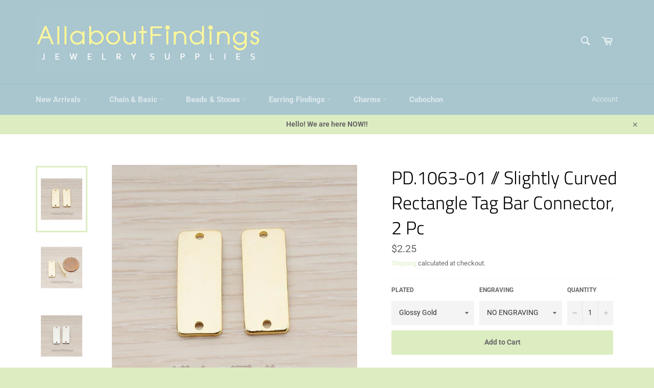

--- FILE ---
content_type: text/html; charset=utf-8
request_url: https://allabout-findings.com/products/pd-1063-01-slightly-curved-rectangle-tag-bar-connector-2-pc
body_size: 22736
content:
<!doctype html>
<html class="no-js" lang="en">
<head>
  <link rel="stylesheet" href="https://obscure-escarpment-2240.herokuapp.com/stylesheets/bcpo-front.css">
  <script>var bcpo_product={"id":1723428732999,"title":"PD.1063-01 \/\/ Slightly Curved Rectangle Tag Bar Connector, 2 Pc","handle":"pd-1063-01-slightly-curved-rectangle-tag-bar-connector-2-pc","description":"\u003cdiv class=\"mb-xs-1 ml-xs-1 ml-md-0\"\u003e\u003cimg src=\"\/\/cdn.shopify.com\/s\/files\/1\/0056\/4939\/9879\/files\/text_large.jpg?v=1558619017\" alt=\"\"\u003e\u003c\/div\u003e\n\u003cdiv class=\"mb-xs-1 ml-xs-1 ml-md-0\"\u003e▶▶If you have selected the Engraving option, please check the notice below.\u003cbr\u003e-All Engraving products are hand-made and included in custom production.\u003cbr\u003e-The Engraving position of the product and the number of characters available can vary for each product.\u003cbr\u003e-If you have any special Engraving position and size, please contact us.\u003c\/div\u003e\n\u003cdiv class=\"mb-xs-1 ml-xs-1 ml-md-0\"\u003e\u003c\/div\u003e\n\u003cdiv class=\"mb-xs-1 ml-xs-1 ml-md-0\"\u003ePlated Slightly Curved Rectangle Tag Bar Connector, 2 Pc\u003cbr\u003e\n\u003cdiv class=\"mb-xs-1 pt-xs-1\"\u003e\n\u003cdiv class=\"b mb-xs-1\"\u003e▶\u003cspan\u003e▶\u003c\/span\u003eItem Details -\u003cspan\u003e \u003c\/span\u003e\u003cbr\u003eDimension: 8 x 21 mm \u003c\/div\u003e\n\u003cdiv class=\"b mb-xs-1\"\u003e\n\u003cspan\u003eMaterial : \u003c\/span\u003e\u003cspan\u003ePlating over Brass \u003c\/span\u003e\u003cbr\u003eQuantity : 2 Pieces \u003cbr\u003eCountry of Origin : South Korea \u003c\/div\u003e\n\u003c\/div\u003e\n\u003c\/div\u003e\n\u003cdiv class=\"col-group mt-xs-1 mt-md-3 bg-white pr-xs-2 pb-xs-2 pl-md-0 pr-md-0\"\u003e\n\u003cdiv class=\"pl-md-0 pt-xs-1 pr-md-0 break-word\"\u003e\n\u003cdiv id=\"description-text\" class=\"text-body\"\u003e\n\u003cdiv class=\"max-height-text-container is-long\"\u003e\n\u003cdiv class=\"content-toggle-body content-focus-accessibility text-gray prose mb-xs-0 mt-xs-0 hide-focus-ring\" id=\"item-description\" role=\"region\" aria-hidden=\"false\" aria-live=\"polite\" tabindex=\"-1\"\u003e\n\u003cdiv\u003e\u003cspan\u003e▶▶NOTE - \u003c\/span\u003e\u003c\/div\u003e\n\u003cdiv\u003eAll items are hand-casted, it may result in items can be slightly different each time we produce them. It does not mean they are defected.\u003cbr\u003eMonitor variations will result in slight color variation from the original.\u003c\/div\u003e\n\u003c\/div\u003e\n\u003c\/div\u003e\n\u003c\/div\u003e\n\u003c\/div\u003e\n\u003c\/div\u003e","published_at":"2019-05-01T23:46:43+09:00","created_at":"2019-05-01T23:46:43+09:00","vendor":"AllaboutFindings","type":"","tags":["Bar","Brass","Connector","Curved","ENGRAVING","Glossy Plated","Matte Plated","Pendant","Rectangle","Slightly","Tag"],"price":225,"price_min":225,"price_max":425,"available":true,"price_varies":true,"compare_at_price":null,"compare_at_price_min":0,"compare_at_price_max":0,"compare_at_price_varies":false,"variants":[{"id":17182962876487,"title":"Glossy Gold \/ NO ENGRAVING","option1":"Glossy Gold","option2":"NO ENGRAVING","option3":null,"sku":"","requires_shipping":true,"taxable":true,"featured_image":{"id":5195301421127,"product_id":1723428732999,"position":1,"created_at":"2019-05-01T23:50:32+09:00","updated_at":"2019-05-01T23:50:32+09:00","alt":null,"width":540,"height":540,"src":"\/\/allabout-findings.com\/cdn\/shop\/products\/PDT1063-01-G.png?v=1556722232","variant_ids":[17182962876487,17182982012999]},"available":true,"name":"PD.1063-01 \/\/ Slightly Curved Rectangle Tag Bar Connector, 2 Pc - Glossy Gold \/ NO ENGRAVING","public_title":"Glossy Gold \/ NO ENGRAVING","options":["Glossy Gold","NO ENGRAVING"],"price":225,"weight":1,"compare_at_price":null,"inventory_management":null,"barcode":"","featured_media":{"alt":null,"id":3054577221769,"position":1,"preview_image":{"aspect_ratio":1.0,"height":540,"width":540,"src":"\/\/allabout-findings.com\/cdn\/shop\/products\/PDT1063-01-G.png?v=1556722232"}},"requires_selling_plan":false,"selling_plan_allocations":[]},{"id":17182981849159,"title":"Glossy Gold \/ White ENGRAVING","option1":"Glossy Gold","option2":"White ENGRAVING","option3":null,"sku":"","requires_shipping":true,"taxable":true,"featured_image":{"id":5297507926087,"product_id":1723428732999,"position":7,"created_at":"2019-05-23T23:27:07+09:00","updated_at":"2019-05-23T23:27:07+09:00","alt":null,"width":800,"height":800,"src":"\/\/allabout-findings.com\/cdn\/shop\/products\/KakaoTalk_20190522_220905330_4561d2ed-82e8-4499-9ce3-9110839e1143.jpg?v=1558621627","variant_ids":[17182981849159,17182981947463,17182982045767,17182982144071,17182982242375]},"available":true,"name":"PD.1063-01 \/\/ Slightly Curved Rectangle Tag Bar Connector, 2 Pc - Glossy Gold \/ White ENGRAVING","public_title":"Glossy Gold \/ White ENGRAVING","options":["Glossy Gold","White ENGRAVING"],"price":425,"weight":1,"compare_at_price":null,"inventory_management":null,"barcode":"","featured_media":{"alt":null,"id":3059564216457,"position":7,"preview_image":{"aspect_ratio":1.0,"height":800,"width":800,"src":"\/\/allabout-findings.com\/cdn\/shop\/products\/KakaoTalk_20190522_220905330_4561d2ed-82e8-4499-9ce3-9110839e1143.jpg?v=1558621627"}},"requires_selling_plan":false,"selling_plan_allocations":[]},{"id":17182981881927,"title":"Glossy Gold \/ Black ENGRAVING","option1":"Glossy Gold","option2":"Black ENGRAVING","option3":null,"sku":"","requires_shipping":true,"taxable":true,"featured_image":{"id":5297507860551,"product_id":1723428732999,"position":6,"created_at":"2019-05-23T23:27:04+09:00","updated_at":"2019-05-23T23:27:04+09:00","alt":null,"width":800,"height":800,"src":"\/\/allabout-findings.com\/cdn\/shop\/products\/KakaoTalk_20190522_220734539_98c64539-7402-4099-b092-3db02ecb34f7.jpg?v=1558621624","variant_ids":[17182981881927,17182981980231,17182982078535,17182982176839,17182982275143]},"available":true,"name":"PD.1063-01 \/\/ Slightly Curved Rectangle Tag Bar Connector, 2 Pc - Glossy Gold \/ Black ENGRAVING","public_title":"Glossy Gold \/ Black ENGRAVING","options":["Glossy Gold","Black ENGRAVING"],"price":425,"weight":1,"compare_at_price":null,"inventory_management":null,"barcode":"","featured_media":{"alt":null,"id":3059564183689,"position":6,"preview_image":{"aspect_ratio":1.0,"height":800,"width":800,"src":"\/\/allabout-findings.com\/cdn\/shop\/products\/KakaoTalk_20190522_220734539_98c64539-7402-4099-b092-3db02ecb34f7.jpg?v=1558621624"}},"requires_selling_plan":false,"selling_plan_allocations":[]},{"id":17182981914695,"title":"Glossy Original Rhodium \/ NO ENGRAVING","option1":"Glossy Original Rhodium","option2":"NO ENGRAVING","option3":null,"sku":"","requires_shipping":true,"taxable":true,"featured_image":{"id":5195301912647,"product_id":1723428732999,"position":3,"created_at":"2019-05-01T23:50:37+09:00","updated_at":"2019-05-01T23:50:37+09:00","alt":null,"width":540,"height":540,"src":"\/\/allabout-findings.com\/cdn\/shop\/products\/PDT1063-01-R.png?v=1556722237","variant_ids":[17182981914695,17182982111303]},"available":true,"name":"PD.1063-01 \/\/ Slightly Curved Rectangle Tag Bar Connector, 2 Pc - Glossy Original Rhodium \/ NO ENGRAVING","public_title":"Glossy Original Rhodium \/ NO ENGRAVING","options":["Glossy Original Rhodium","NO ENGRAVING"],"price":225,"weight":1,"compare_at_price":null,"inventory_management":null,"barcode":"","featured_media":{"alt":null,"id":3054577320073,"position":3,"preview_image":{"aspect_ratio":1.0,"height":540,"width":540,"src":"\/\/allabout-findings.com\/cdn\/shop\/products\/PDT1063-01-R.png?v=1556722237"}},"requires_selling_plan":false,"selling_plan_allocations":[]},{"id":17182981947463,"title":"Glossy Original Rhodium \/ White ENGRAVING","option1":"Glossy Original Rhodium","option2":"White ENGRAVING","option3":null,"sku":"","requires_shipping":true,"taxable":true,"featured_image":{"id":5297507926087,"product_id":1723428732999,"position":7,"created_at":"2019-05-23T23:27:07+09:00","updated_at":"2019-05-23T23:27:07+09:00","alt":null,"width":800,"height":800,"src":"\/\/allabout-findings.com\/cdn\/shop\/products\/KakaoTalk_20190522_220905330_4561d2ed-82e8-4499-9ce3-9110839e1143.jpg?v=1558621627","variant_ids":[17182981849159,17182981947463,17182982045767,17182982144071,17182982242375]},"available":true,"name":"PD.1063-01 \/\/ Slightly Curved Rectangle Tag Bar Connector, 2 Pc - Glossy Original Rhodium \/ White ENGRAVING","public_title":"Glossy Original Rhodium \/ White ENGRAVING","options":["Glossy Original Rhodium","White ENGRAVING"],"price":425,"weight":1,"compare_at_price":null,"inventory_management":null,"barcode":"","featured_media":{"alt":null,"id":3059564216457,"position":7,"preview_image":{"aspect_ratio":1.0,"height":800,"width":800,"src":"\/\/allabout-findings.com\/cdn\/shop\/products\/KakaoTalk_20190522_220905330_4561d2ed-82e8-4499-9ce3-9110839e1143.jpg?v=1558621627"}},"requires_selling_plan":false,"selling_plan_allocations":[]},{"id":17182981980231,"title":"Glossy Original Rhodium \/ Black ENGRAVING","option1":"Glossy Original Rhodium","option2":"Black ENGRAVING","option3":null,"sku":"","requires_shipping":true,"taxable":true,"featured_image":{"id":5297507860551,"product_id":1723428732999,"position":6,"created_at":"2019-05-23T23:27:04+09:00","updated_at":"2019-05-23T23:27:04+09:00","alt":null,"width":800,"height":800,"src":"\/\/allabout-findings.com\/cdn\/shop\/products\/KakaoTalk_20190522_220734539_98c64539-7402-4099-b092-3db02ecb34f7.jpg?v=1558621624","variant_ids":[17182981881927,17182981980231,17182982078535,17182982176839,17182982275143]},"available":true,"name":"PD.1063-01 \/\/ Slightly Curved Rectangle Tag Bar Connector, 2 Pc - Glossy Original Rhodium \/ Black ENGRAVING","public_title":"Glossy Original Rhodium \/ Black ENGRAVING","options":["Glossy Original Rhodium","Black ENGRAVING"],"price":425,"weight":1,"compare_at_price":null,"inventory_management":null,"barcode":"","featured_media":{"alt":null,"id":3059564183689,"position":6,"preview_image":{"aspect_ratio":1.0,"height":800,"width":800,"src":"\/\/allabout-findings.com\/cdn\/shop\/products\/KakaoTalk_20190522_220734539_98c64539-7402-4099-b092-3db02ecb34f7.jpg?v=1558621624"}},"requires_selling_plan":false,"selling_plan_allocations":[]},{"id":17182982012999,"title":"Matte Gold \/ NO ENGRAVING","option1":"Matte Gold","option2":"NO ENGRAVING","option3":null,"sku":"","requires_shipping":true,"taxable":true,"featured_image":{"id":5195301421127,"product_id":1723428732999,"position":1,"created_at":"2019-05-01T23:50:32+09:00","updated_at":"2019-05-01T23:50:32+09:00","alt":null,"width":540,"height":540,"src":"\/\/allabout-findings.com\/cdn\/shop\/products\/PDT1063-01-G.png?v=1556722232","variant_ids":[17182962876487,17182982012999]},"available":true,"name":"PD.1063-01 \/\/ Slightly Curved Rectangle Tag Bar Connector, 2 Pc - Matte Gold \/ NO ENGRAVING","public_title":"Matte Gold \/ NO ENGRAVING","options":["Matte Gold","NO ENGRAVING"],"price":225,"weight":1,"compare_at_price":null,"inventory_management":null,"barcode":"","featured_media":{"alt":null,"id":3054577221769,"position":1,"preview_image":{"aspect_ratio":1.0,"height":540,"width":540,"src":"\/\/allabout-findings.com\/cdn\/shop\/products\/PDT1063-01-G.png?v=1556722232"}},"requires_selling_plan":false,"selling_plan_allocations":[]},{"id":17182982045767,"title":"Matte Gold \/ White ENGRAVING","option1":"Matte Gold","option2":"White ENGRAVING","option3":null,"sku":"","requires_shipping":true,"taxable":true,"featured_image":{"id":5297507926087,"product_id":1723428732999,"position":7,"created_at":"2019-05-23T23:27:07+09:00","updated_at":"2019-05-23T23:27:07+09:00","alt":null,"width":800,"height":800,"src":"\/\/allabout-findings.com\/cdn\/shop\/products\/KakaoTalk_20190522_220905330_4561d2ed-82e8-4499-9ce3-9110839e1143.jpg?v=1558621627","variant_ids":[17182981849159,17182981947463,17182982045767,17182982144071,17182982242375]},"available":true,"name":"PD.1063-01 \/\/ Slightly Curved Rectangle Tag Bar Connector, 2 Pc - Matte Gold \/ White ENGRAVING","public_title":"Matte Gold \/ White ENGRAVING","options":["Matte Gold","White ENGRAVING"],"price":425,"weight":1,"compare_at_price":null,"inventory_management":null,"barcode":"","featured_media":{"alt":null,"id":3059564216457,"position":7,"preview_image":{"aspect_ratio":1.0,"height":800,"width":800,"src":"\/\/allabout-findings.com\/cdn\/shop\/products\/KakaoTalk_20190522_220905330_4561d2ed-82e8-4499-9ce3-9110839e1143.jpg?v=1558621627"}},"requires_selling_plan":false,"selling_plan_allocations":[]},{"id":17182982078535,"title":"Matte Gold \/ Black ENGRAVING","option1":"Matte Gold","option2":"Black ENGRAVING","option3":null,"sku":"","requires_shipping":true,"taxable":true,"featured_image":{"id":5297507860551,"product_id":1723428732999,"position":6,"created_at":"2019-05-23T23:27:04+09:00","updated_at":"2019-05-23T23:27:04+09:00","alt":null,"width":800,"height":800,"src":"\/\/allabout-findings.com\/cdn\/shop\/products\/KakaoTalk_20190522_220734539_98c64539-7402-4099-b092-3db02ecb34f7.jpg?v=1558621624","variant_ids":[17182981881927,17182981980231,17182982078535,17182982176839,17182982275143]},"available":true,"name":"PD.1063-01 \/\/ Slightly Curved Rectangle Tag Bar Connector, 2 Pc - Matte Gold \/ Black ENGRAVING","public_title":"Matte Gold \/ Black ENGRAVING","options":["Matte Gold","Black ENGRAVING"],"price":425,"weight":1,"compare_at_price":null,"inventory_management":null,"barcode":"","featured_media":{"alt":null,"id":3059564183689,"position":6,"preview_image":{"aspect_ratio":1.0,"height":800,"width":800,"src":"\/\/allabout-findings.com\/cdn\/shop\/products\/KakaoTalk_20190522_220734539_98c64539-7402-4099-b092-3db02ecb34f7.jpg?v=1558621624"}},"requires_selling_plan":false,"selling_plan_allocations":[]},{"id":17182982111303,"title":"Matte Original Rhodium \/ NO ENGRAVING","option1":"Matte Original Rhodium","option2":"NO ENGRAVING","option3":null,"sku":"","requires_shipping":true,"taxable":true,"featured_image":{"id":5195301912647,"product_id":1723428732999,"position":3,"created_at":"2019-05-01T23:50:37+09:00","updated_at":"2019-05-01T23:50:37+09:00","alt":null,"width":540,"height":540,"src":"\/\/allabout-findings.com\/cdn\/shop\/products\/PDT1063-01-R.png?v=1556722237","variant_ids":[17182981914695,17182982111303]},"available":true,"name":"PD.1063-01 \/\/ Slightly Curved Rectangle Tag Bar Connector, 2 Pc - Matte Original Rhodium \/ NO ENGRAVING","public_title":"Matte Original Rhodium \/ NO ENGRAVING","options":["Matte Original Rhodium","NO ENGRAVING"],"price":225,"weight":1,"compare_at_price":null,"inventory_management":null,"barcode":"","featured_media":{"alt":null,"id":3054577320073,"position":3,"preview_image":{"aspect_ratio":1.0,"height":540,"width":540,"src":"\/\/allabout-findings.com\/cdn\/shop\/products\/PDT1063-01-R.png?v=1556722237"}},"requires_selling_plan":false,"selling_plan_allocations":[]},{"id":17182982144071,"title":"Matte Original Rhodium \/ White ENGRAVING","option1":"Matte Original Rhodium","option2":"White ENGRAVING","option3":null,"sku":"","requires_shipping":true,"taxable":true,"featured_image":{"id":5297507926087,"product_id":1723428732999,"position":7,"created_at":"2019-05-23T23:27:07+09:00","updated_at":"2019-05-23T23:27:07+09:00","alt":null,"width":800,"height":800,"src":"\/\/allabout-findings.com\/cdn\/shop\/products\/KakaoTalk_20190522_220905330_4561d2ed-82e8-4499-9ce3-9110839e1143.jpg?v=1558621627","variant_ids":[17182981849159,17182981947463,17182982045767,17182982144071,17182982242375]},"available":true,"name":"PD.1063-01 \/\/ Slightly Curved Rectangle Tag Bar Connector, 2 Pc - Matte Original Rhodium \/ White ENGRAVING","public_title":"Matte Original Rhodium \/ White ENGRAVING","options":["Matte Original Rhodium","White ENGRAVING"],"price":425,"weight":1,"compare_at_price":null,"inventory_management":null,"barcode":"","featured_media":{"alt":null,"id":3059564216457,"position":7,"preview_image":{"aspect_ratio":1.0,"height":800,"width":800,"src":"\/\/allabout-findings.com\/cdn\/shop\/products\/KakaoTalk_20190522_220905330_4561d2ed-82e8-4499-9ce3-9110839e1143.jpg?v=1558621627"}},"requires_selling_plan":false,"selling_plan_allocations":[]},{"id":17182982176839,"title":"Matte Original Rhodium \/ Black ENGRAVING","option1":"Matte Original Rhodium","option2":"Black ENGRAVING","option3":null,"sku":"","requires_shipping":true,"taxable":true,"featured_image":{"id":5297507860551,"product_id":1723428732999,"position":6,"created_at":"2019-05-23T23:27:04+09:00","updated_at":"2019-05-23T23:27:04+09:00","alt":null,"width":800,"height":800,"src":"\/\/allabout-findings.com\/cdn\/shop\/products\/KakaoTalk_20190522_220734539_98c64539-7402-4099-b092-3db02ecb34f7.jpg?v=1558621624","variant_ids":[17182981881927,17182981980231,17182982078535,17182982176839,17182982275143]},"available":true,"name":"PD.1063-01 \/\/ Slightly Curved Rectangle Tag Bar Connector, 2 Pc - Matte Original Rhodium \/ Black ENGRAVING","public_title":"Matte Original Rhodium \/ Black ENGRAVING","options":["Matte Original Rhodium","Black ENGRAVING"],"price":425,"weight":1,"compare_at_price":null,"inventory_management":null,"barcode":"","featured_media":{"alt":null,"id":3059564183689,"position":6,"preview_image":{"aspect_ratio":1.0,"height":800,"width":800,"src":"\/\/allabout-findings.com\/cdn\/shop\/products\/KakaoTalk_20190522_220734539_98c64539-7402-4099-b092-3db02ecb34f7.jpg?v=1558621624"}},"requires_selling_plan":false,"selling_plan_allocations":[]},{"id":17182982209607,"title":"Glossy Rose Gold \/ NO ENGRAVING","option1":"Glossy Rose Gold","option2":"NO ENGRAVING","option3":null,"sku":"","requires_shipping":true,"taxable":true,"featured_image":null,"available":true,"name":"PD.1063-01 \/\/ Slightly Curved Rectangle Tag Bar Connector, 2 Pc - Glossy Rose Gold \/ NO ENGRAVING","public_title":"Glossy Rose Gold \/ NO ENGRAVING","options":["Glossy Rose Gold","NO ENGRAVING"],"price":225,"weight":1,"compare_at_price":null,"inventory_management":null,"barcode":"","requires_selling_plan":false,"selling_plan_allocations":[]},{"id":17182982242375,"title":"Glossy Rose Gold \/ White ENGRAVING","option1":"Glossy Rose Gold","option2":"White ENGRAVING","option3":null,"sku":"","requires_shipping":true,"taxable":true,"featured_image":{"id":5297507926087,"product_id":1723428732999,"position":7,"created_at":"2019-05-23T23:27:07+09:00","updated_at":"2019-05-23T23:27:07+09:00","alt":null,"width":800,"height":800,"src":"\/\/allabout-findings.com\/cdn\/shop\/products\/KakaoTalk_20190522_220905330_4561d2ed-82e8-4499-9ce3-9110839e1143.jpg?v=1558621627","variant_ids":[17182981849159,17182981947463,17182982045767,17182982144071,17182982242375]},"available":true,"name":"PD.1063-01 \/\/ Slightly Curved Rectangle Tag Bar Connector, 2 Pc - Glossy Rose Gold \/ White ENGRAVING","public_title":"Glossy Rose Gold \/ White ENGRAVING","options":["Glossy Rose Gold","White ENGRAVING"],"price":425,"weight":1,"compare_at_price":null,"inventory_management":null,"barcode":"","featured_media":{"alt":null,"id":3059564216457,"position":7,"preview_image":{"aspect_ratio":1.0,"height":800,"width":800,"src":"\/\/allabout-findings.com\/cdn\/shop\/products\/KakaoTalk_20190522_220905330_4561d2ed-82e8-4499-9ce3-9110839e1143.jpg?v=1558621627"}},"requires_selling_plan":false,"selling_plan_allocations":[]},{"id":17182982275143,"title":"Glossy Rose Gold \/ Black ENGRAVING","option1":"Glossy Rose Gold","option2":"Black ENGRAVING","option3":null,"sku":"","requires_shipping":true,"taxable":true,"featured_image":{"id":5297507860551,"product_id":1723428732999,"position":6,"created_at":"2019-05-23T23:27:04+09:00","updated_at":"2019-05-23T23:27:04+09:00","alt":null,"width":800,"height":800,"src":"\/\/allabout-findings.com\/cdn\/shop\/products\/KakaoTalk_20190522_220734539_98c64539-7402-4099-b092-3db02ecb34f7.jpg?v=1558621624","variant_ids":[17182981881927,17182981980231,17182982078535,17182982176839,17182982275143]},"available":true,"name":"PD.1063-01 \/\/ Slightly Curved Rectangle Tag Bar Connector, 2 Pc - Glossy Rose Gold \/ Black ENGRAVING","public_title":"Glossy Rose Gold \/ Black ENGRAVING","options":["Glossy Rose Gold","Black ENGRAVING"],"price":425,"weight":1,"compare_at_price":null,"inventory_management":null,"barcode":"","featured_media":{"alt":null,"id":3059564183689,"position":6,"preview_image":{"aspect_ratio":1.0,"height":800,"width":800,"src":"\/\/allabout-findings.com\/cdn\/shop\/products\/KakaoTalk_20190522_220734539_98c64539-7402-4099-b092-3db02ecb34f7.jpg?v=1558621624"}},"requires_selling_plan":false,"selling_plan_allocations":[]}],"images":["\/\/allabout-findings.com\/cdn\/shop\/products\/PDT1063-01-G.png?v=1556722232","\/\/allabout-findings.com\/cdn\/shop\/products\/PDT1063-01-G1.png?v=1556722234","\/\/allabout-findings.com\/cdn\/shop\/products\/PDT1063-01-R.png?v=1556722237","\/\/allabout-findings.com\/cdn\/shop\/products\/PDT1063-01-R1.png?v=1556722239","\/\/allabout-findings.com\/cdn\/shop\/products\/KakaoTalk_20190516_151230662_255cf8c8-8300-43fd-b2cc-45f08b178e97.png?v=1558621621","\/\/allabout-findings.com\/cdn\/shop\/products\/KakaoTalk_20190522_220734539_98c64539-7402-4099-b092-3db02ecb34f7.jpg?v=1558621624","\/\/allabout-findings.com\/cdn\/shop\/products\/KakaoTalk_20190522_220905330_4561d2ed-82e8-4499-9ce3-9110839e1143.jpg?v=1558621627"],"featured_image":"\/\/allabout-findings.com\/cdn\/shop\/products\/PDT1063-01-G.png?v=1556722232","options":["Plated","ENGRAVING"],"media":[{"alt":null,"id":3054577221769,"position":1,"preview_image":{"aspect_ratio":1.0,"height":540,"width":540,"src":"\/\/allabout-findings.com\/cdn\/shop\/products\/PDT1063-01-G.png?v=1556722232"},"aspect_ratio":1.0,"height":540,"media_type":"image","src":"\/\/allabout-findings.com\/cdn\/shop\/products\/PDT1063-01-G.png?v=1556722232","width":540},{"alt":null,"id":3054577254537,"position":2,"preview_image":{"aspect_ratio":1.0,"height":540,"width":540,"src":"\/\/allabout-findings.com\/cdn\/shop\/products\/PDT1063-01-G1.png?v=1556722234"},"aspect_ratio":1.0,"height":540,"media_type":"image","src":"\/\/allabout-findings.com\/cdn\/shop\/products\/PDT1063-01-G1.png?v=1556722234","width":540},{"alt":null,"id":3054577320073,"position":3,"preview_image":{"aspect_ratio":1.0,"height":540,"width":540,"src":"\/\/allabout-findings.com\/cdn\/shop\/products\/PDT1063-01-R.png?v=1556722237"},"aspect_ratio":1.0,"height":540,"media_type":"image","src":"\/\/allabout-findings.com\/cdn\/shop\/products\/PDT1063-01-R.png?v=1556722237","width":540},{"alt":null,"id":3054577352841,"position":4,"preview_image":{"aspect_ratio":1.0,"height":540,"width":540,"src":"\/\/allabout-findings.com\/cdn\/shop\/products\/PDT1063-01-R1.png?v=1556722239"},"aspect_ratio":1.0,"height":540,"media_type":"image","src":"\/\/allabout-findings.com\/cdn\/shop\/products\/PDT1063-01-R1.png?v=1556722239","width":540},{"alt":null,"id":3059564150921,"position":5,"preview_image":{"aspect_ratio":1.0,"height":500,"width":500,"src":"\/\/allabout-findings.com\/cdn\/shop\/products\/KakaoTalk_20190516_151230662_255cf8c8-8300-43fd-b2cc-45f08b178e97.png?v=1558621621"},"aspect_ratio":1.0,"height":500,"media_type":"image","src":"\/\/allabout-findings.com\/cdn\/shop\/products\/KakaoTalk_20190516_151230662_255cf8c8-8300-43fd-b2cc-45f08b178e97.png?v=1558621621","width":500},{"alt":null,"id":3059564183689,"position":6,"preview_image":{"aspect_ratio":1.0,"height":800,"width":800,"src":"\/\/allabout-findings.com\/cdn\/shop\/products\/KakaoTalk_20190522_220734539_98c64539-7402-4099-b092-3db02ecb34f7.jpg?v=1558621624"},"aspect_ratio":1.0,"height":800,"media_type":"image","src":"\/\/allabout-findings.com\/cdn\/shop\/products\/KakaoTalk_20190522_220734539_98c64539-7402-4099-b092-3db02ecb34f7.jpg?v=1558621624","width":800},{"alt":null,"id":3059564216457,"position":7,"preview_image":{"aspect_ratio":1.0,"height":800,"width":800,"src":"\/\/allabout-findings.com\/cdn\/shop\/products\/KakaoTalk_20190522_220905330_4561d2ed-82e8-4499-9ce3-9110839e1143.jpg?v=1558621627"},"aspect_ratio":1.0,"height":800,"media_type":"image","src":"\/\/allabout-findings.com\/cdn\/shop\/products\/KakaoTalk_20190522_220905330_4561d2ed-82e8-4499-9ce3-9110839e1143.jpg?v=1558621627","width":800}],"requires_selling_plan":false,"selling_plan_groups":[],"content":"\u003cdiv class=\"mb-xs-1 ml-xs-1 ml-md-0\"\u003e\u003cimg src=\"\/\/cdn.shopify.com\/s\/files\/1\/0056\/4939\/9879\/files\/text_large.jpg?v=1558619017\" alt=\"\"\u003e\u003c\/div\u003e\n\u003cdiv class=\"mb-xs-1 ml-xs-1 ml-md-0\"\u003e▶▶If you have selected the Engraving option, please check the notice below.\u003cbr\u003e-All Engraving products are hand-made and included in custom production.\u003cbr\u003e-The Engraving position of the product and the number of characters available can vary for each product.\u003cbr\u003e-If you have any special Engraving position and size, please contact us.\u003c\/div\u003e\n\u003cdiv class=\"mb-xs-1 ml-xs-1 ml-md-0\"\u003e\u003c\/div\u003e\n\u003cdiv class=\"mb-xs-1 ml-xs-1 ml-md-0\"\u003ePlated Slightly Curved Rectangle Tag Bar Connector, 2 Pc\u003cbr\u003e\n\u003cdiv class=\"mb-xs-1 pt-xs-1\"\u003e\n\u003cdiv class=\"b mb-xs-1\"\u003e▶\u003cspan\u003e▶\u003c\/span\u003eItem Details -\u003cspan\u003e \u003c\/span\u003e\u003cbr\u003eDimension: 8 x 21 mm \u003c\/div\u003e\n\u003cdiv class=\"b mb-xs-1\"\u003e\n\u003cspan\u003eMaterial : \u003c\/span\u003e\u003cspan\u003ePlating over Brass \u003c\/span\u003e\u003cbr\u003eQuantity : 2 Pieces \u003cbr\u003eCountry of Origin : South Korea \u003c\/div\u003e\n\u003c\/div\u003e\n\u003c\/div\u003e\n\u003cdiv class=\"col-group mt-xs-1 mt-md-3 bg-white pr-xs-2 pb-xs-2 pl-md-0 pr-md-0\"\u003e\n\u003cdiv class=\"pl-md-0 pt-xs-1 pr-md-0 break-word\"\u003e\n\u003cdiv id=\"description-text\" class=\"text-body\"\u003e\n\u003cdiv class=\"max-height-text-container is-long\"\u003e\n\u003cdiv class=\"content-toggle-body content-focus-accessibility text-gray prose mb-xs-0 mt-xs-0 hide-focus-ring\" id=\"item-description\" role=\"region\" aria-hidden=\"false\" aria-live=\"polite\" tabindex=\"-1\"\u003e\n\u003cdiv\u003e\u003cspan\u003e▶▶NOTE - \u003c\/span\u003e\u003c\/div\u003e\n\u003cdiv\u003eAll items are hand-casted, it may result in items can be slightly different each time we produce them. It does not mean they are defected.\u003cbr\u003eMonitor variations will result in slight color variation from the original.\u003c\/div\u003e\n\u003c\/div\u003e\n\u003c\/div\u003e\n\u003c\/div\u003e\n\u003c\/div\u003e\n\u003c\/div\u003e"}; var bcpo_data={"product_id":"1723428732999","type0":{"Plated":"default"},"unique":["_2odfm0i0z","_9a4ygrxvu"],"type1":{"ENGRAVING":"default"},"virtual_options":[{"title":"Font","type":"dropdown","required":"on","unique":"_b2lx52zrf","conditional_option":"_9a4ygrxvu","conditional_value":"White ENGRAVING","preselect_value":"","values":"1.Pacifico,2.Questrial,3.Nanum Pen Script,4.Niconne,5.Kadwa,6.Coming Soon,7.Courgette,8.Itim,9.Life Savers,10.Sniglet"},{"title":"Font","type":"dropdown","required":"on","unique":"_cvewdccf7","conditional_option":"_9a4ygrxvu","conditional_value":"Black ENGRAVING","preselect_value":"","values":"1.Pacifico,2.Questrial,3.Nanum Pen Script,4.Niconne,5.Kadwa,6.Coming Soon,7.Courgette,8.Itim,9.Life Savers,10.Sniglet"},{"title":"Your Text (Character limit to 5)","type":"text","required":"on","unique":"_cn3fyu8qf","conditional_option":"_9a4ygrxvu","conditional_value":"White ENGRAVING","maxlength":"5"},{"title":"Your Text (Character limit to 5)","type":"text","required":"on","unique":"_oct0m9728","conditional_option":"_9a4ygrxvu","conditional_value":"Black ENGRAVING","maxlength":"5"}]}; var bcpo_settings={"fallback":"default","auto_select":"off","border_style":"round","tooltips":"show","sold_out_style":"transparent","jumbo_colors":"medium","jumbo_images":"medium","circle_swatches":"","storewide_preorders":"off","override_ajax":"off","money_format2":"","global_auto_image_options":"","global_color_options":"","global_colors":[{"key":"","value":"ecf42f"}],"rules":"","_3lj2l":1};var bcpo_cdn = "//allabout-findings.com/cdn/shop/t/9/assets/bcpo_cdn?v=1714";var inventory_quantity = [];inventory_quantity.push(0);inventory_quantity.push(0);inventory_quantity.push(0);inventory_quantity.push(0);inventory_quantity.push(0);inventory_quantity.push(0);inventory_quantity.push(0);inventory_quantity.push(0);inventory_quantity.push(0);inventory_quantity.push(0);inventory_quantity.push(0);inventory_quantity.push(0);inventory_quantity.push(0);inventory_quantity.push(0);inventory_quantity.push(0);if(bcpo_product) { for (var i = 0; i < bcpo_product.variants.length; i += 1) { bcpo_product.variants[i].inventory_quantity = inventory_quantity[i]; }}</script>


  <meta charset="utf-8">
  <meta http-equiv="X-UA-Compatible" content="IE=edge,chrome=1">
  <meta name="viewport" content="width=device-width,initial-scale=1">
  <meta name="theme-color" content="#a9c6cf">

  

  <link rel="canonical" href="https://allabout-findings.com/products/pd-1063-01-slightly-curved-rectangle-tag-bar-connector-2-pc">
  <title>
  PD.1063-01 // Slightly Curved Rectangle Tag Bar Connector, 2 Pc &ndash; AllaboutFindings
  </title>

  
    <meta name="description" content="▶▶If you have selected the Engraving option, please check the notice below.-All Engraving products are hand-made and included in custom production.-The Engraving position of the product and the number of characters available can vary for each product.-If you have any special Engraving position and size, please contact ">
  

  <!-- /snippets/social-meta-tags.liquid -->




<meta property="og:site_name" content="AllaboutFindings">
<meta property="og:url" content="https://allabout-findings.com/products/pd-1063-01-slightly-curved-rectangle-tag-bar-connector-2-pc">
<meta property="og:title" content="PD.1063-01 // Slightly Curved Rectangle Tag Bar Connector, 2 Pc">
<meta property="og:type" content="product">
<meta property="og:description" content="▶▶If you have selected the Engraving option, please check the notice below.-All Engraving products are hand-made and included in custom production.-The Engraving position of the product and the number of characters available can vary for each product.-If you have any special Engraving position and size, please contact ">

  <meta property="og:price:amount" content="2.25">
  <meta property="og:price:currency" content="USD">

<meta property="og:image" content="http://allabout-findings.com/cdn/shop/products/PDT1063-01-G_1200x1200.png?v=1556722232"><meta property="og:image" content="http://allabout-findings.com/cdn/shop/products/PDT1063-01-G1_1200x1200.png?v=1556722234"><meta property="og:image" content="http://allabout-findings.com/cdn/shop/products/PDT1063-01-R_1200x1200.png?v=1556722237">
<meta property="og:image:secure_url" content="https://allabout-findings.com/cdn/shop/products/PDT1063-01-G_1200x1200.png?v=1556722232"><meta property="og:image:secure_url" content="https://allabout-findings.com/cdn/shop/products/PDT1063-01-G1_1200x1200.png?v=1556722234"><meta property="og:image:secure_url" content="https://allabout-findings.com/cdn/shop/products/PDT1063-01-R_1200x1200.png?v=1556722237">


<meta name="twitter:card" content="summary_large_image">
<meta name="twitter:title" content="PD.1063-01 // Slightly Curved Rectangle Tag Bar Connector, 2 Pc">
<meta name="twitter:description" content="▶▶If you have selected the Engraving option, please check the notice below.-All Engraving products are hand-made and included in custom production.-The Engraving position of the product and the number of characters available can vary for each product.-If you have any special Engraving position and size, please contact ">


  <script>
    document.documentElement.className = document.documentElement.className.replace('no-js', 'js');
  </script>

  <link href="//allabout-findings.com/cdn/shop/t/9/assets/theme.scss.css?v=63123710922871107851759252146" rel="stylesheet" type="text/css" media="all" />

  <script>
    window.theme = window.theme || {};

    theme.strings = {
      stockAvailable: "1 available",
      addToCart: "Add to Cart",
      soldOut: "Sold Out",
      unavailable: "Unavailable",
      noStockAvailable: "The item could not be added to your cart because there are not enough in stock.",
      willNotShipUntil: "Will not ship until [date]",
      willBeInStockAfter: "Will be in stock after [date]",
      totalCartDiscount: "You're saving [savings]",
      addressError: "Error looking up that address",
      addressNoResults: "No results for that address",
      addressQueryLimit: "You have exceeded the Google API usage limit. Consider upgrading to a \u003ca href=\"https:\/\/developers.google.com\/maps\/premium\/usage-limits\"\u003ePremium Plan\u003c\/a\u003e.",
      authError: "There was a problem authenticating your Google Maps API Key.",
      slideNumber: "Slide [slide_number], current"
    };
  </script>

  <script src="//allabout-findings.com/cdn/shop/t/9/assets/lazysizes.min.js?v=56045284683979784691555078190" async="async"></script>

  

  <script src="//allabout-findings.com/cdn/shop/t/9/assets/vendor.js?v=59352919779726365461555078190" defer="defer"></script>

  
    <script>
      window.theme = window.theme || {};
      theme.moneyFormat = "${{amount}}";
    </script>
  

  <script src="//allabout-findings.com/cdn/shop/t/9/assets/theme.js?v=132157211797935231961556761587" defer="defer"></script>

  <script>window.performance && window.performance.mark && window.performance.mark('shopify.content_for_header.start');</script><meta name="google-site-verification" content="RwCvW7knwbdRWs7JCAPMNKSSMXXlsn8OdvkJ1p7VVus">
<meta id="shopify-digital-wallet" name="shopify-digital-wallet" content="/5649399879/digital_wallets/dialog">
<meta name="shopify-checkout-api-token" content="02728ef35b87e18a27f7ed7d3b311ce3">
<meta id="in-context-paypal-metadata" data-shop-id="5649399879" data-venmo-supported="false" data-environment="production" data-locale="en_US" data-paypal-v4="true" data-currency="USD">
<link rel="alternate" type="application/json+oembed" href="https://allabout-findings.com/products/pd-1063-01-slightly-curved-rectangle-tag-bar-connector-2-pc.oembed">
<script async="async" src="/checkouts/internal/preloads.js?locale=en-US"></script>
<script id="shopify-features" type="application/json">{"accessToken":"02728ef35b87e18a27f7ed7d3b311ce3","betas":["rich-media-storefront-analytics"],"domain":"allabout-findings.com","predictiveSearch":true,"shopId":5649399879,"locale":"en"}</script>
<script>var Shopify = Shopify || {};
Shopify.shop = "allaboutfindings.myshopify.com";
Shopify.locale = "en";
Shopify.currency = {"active":"USD","rate":"1.0"};
Shopify.country = "US";
Shopify.theme = {"name":"Venture","id":39784906823,"schema_name":"Venture","schema_version":"9.0.1","theme_store_id":775,"role":"main"};
Shopify.theme.handle = "null";
Shopify.theme.style = {"id":null,"handle":null};
Shopify.cdnHost = "allabout-findings.com/cdn";
Shopify.routes = Shopify.routes || {};
Shopify.routes.root = "/";</script>
<script type="module">!function(o){(o.Shopify=o.Shopify||{}).modules=!0}(window);</script>
<script>!function(o){function n(){var o=[];function n(){o.push(Array.prototype.slice.apply(arguments))}return n.q=o,n}var t=o.Shopify=o.Shopify||{};t.loadFeatures=n(),t.autoloadFeatures=n()}(window);</script>
<script id="shop-js-analytics" type="application/json">{"pageType":"product"}</script>
<script defer="defer" async type="module" src="//allabout-findings.com/cdn/shopifycloud/shop-js/modules/v2/client.init-shop-cart-sync_BN7fPSNr.en.esm.js"></script>
<script defer="defer" async type="module" src="//allabout-findings.com/cdn/shopifycloud/shop-js/modules/v2/chunk.common_Cbph3Kss.esm.js"></script>
<script defer="defer" async type="module" src="//allabout-findings.com/cdn/shopifycloud/shop-js/modules/v2/chunk.modal_DKumMAJ1.esm.js"></script>
<script type="module">
  await import("//allabout-findings.com/cdn/shopifycloud/shop-js/modules/v2/client.init-shop-cart-sync_BN7fPSNr.en.esm.js");
await import("//allabout-findings.com/cdn/shopifycloud/shop-js/modules/v2/chunk.common_Cbph3Kss.esm.js");
await import("//allabout-findings.com/cdn/shopifycloud/shop-js/modules/v2/chunk.modal_DKumMAJ1.esm.js");

  window.Shopify.SignInWithShop?.initShopCartSync?.({"fedCMEnabled":true,"windoidEnabled":true});

</script>
<script>(function() {
  var isLoaded = false;
  function asyncLoad() {
    if (isLoaded) return;
    isLoaded = true;
    var urls = ["\/\/cdn.secomapp.com\/promotionpopup\/cdn\/allshops\/allaboutfindings\/1557760337.js?shop=allaboutfindings.myshopify.com","https:\/\/chimpstatic.com\/mcjs-connected\/js\/users\/ca6a411f7b1cb9afa1f5932c0\/f8e6535190fce8395845e3f73.js?shop=allaboutfindings.myshopify.com","https:\/\/obscure-escarpment-2240.herokuapp.com\/js\/best_custom_product_options.js?shop=allaboutfindings.myshopify.com"];
    for (var i = 0; i < urls.length; i++) {
      var s = document.createElement('script');
      s.type = 'text/javascript';
      s.async = true;
      s.src = urls[i];
      var x = document.getElementsByTagName('script')[0];
      x.parentNode.insertBefore(s, x);
    }
  };
  if(window.attachEvent) {
    window.attachEvent('onload', asyncLoad);
  } else {
    window.addEventListener('load', asyncLoad, false);
  }
})();</script>
<script id="__st">var __st={"a":5649399879,"offset":32400,"reqid":"a48eb665-cfca-47ed-a400-5b8e79d97d3d-1769901513","pageurl":"allabout-findings.com\/products\/pd-1063-01-slightly-curved-rectangle-tag-bar-connector-2-pc","u":"ebde67c47f0d","p":"product","rtyp":"product","rid":1723428732999};</script>
<script>window.ShopifyPaypalV4VisibilityTracking = true;</script>
<script id="captcha-bootstrap">!function(){'use strict';const t='contact',e='account',n='new_comment',o=[[t,t],['blogs',n],['comments',n],[t,'customer']],c=[[e,'customer_login'],[e,'guest_login'],[e,'recover_customer_password'],[e,'create_customer']],r=t=>t.map((([t,e])=>`form[action*='/${t}']:not([data-nocaptcha='true']) input[name='form_type'][value='${e}']`)).join(','),a=t=>()=>t?[...document.querySelectorAll(t)].map((t=>t.form)):[];function s(){const t=[...o],e=r(t);return a(e)}const i='password',u='form_key',d=['recaptcha-v3-token','g-recaptcha-response','h-captcha-response',i],f=()=>{try{return window.sessionStorage}catch{return}},m='__shopify_v',_=t=>t.elements[u];function p(t,e,n=!1){try{const o=window.sessionStorage,c=JSON.parse(o.getItem(e)),{data:r}=function(t){const{data:e,action:n}=t;return t[m]||n?{data:e,action:n}:{data:t,action:n}}(c);for(const[e,n]of Object.entries(r))t.elements[e]&&(t.elements[e].value=n);n&&o.removeItem(e)}catch(o){console.error('form repopulation failed',{error:o})}}const l='form_type',E='cptcha';function T(t){t.dataset[E]=!0}const w=window,h=w.document,L='Shopify',v='ce_forms',y='captcha';let A=!1;((t,e)=>{const n=(g='f06e6c50-85a8-45c8-87d0-21a2b65856fe',I='https://cdn.shopify.com/shopifycloud/storefront-forms-hcaptcha/ce_storefront_forms_captcha_hcaptcha.v1.5.2.iife.js',D={infoText:'Protected by hCaptcha',privacyText:'Privacy',termsText:'Terms'},(t,e,n)=>{const o=w[L][v],c=o.bindForm;if(c)return c(t,g,e,D).then(n);var r;o.q.push([[t,g,e,D],n]),r=I,A||(h.body.append(Object.assign(h.createElement('script'),{id:'captcha-provider',async:!0,src:r})),A=!0)});var g,I,D;w[L]=w[L]||{},w[L][v]=w[L][v]||{},w[L][v].q=[],w[L][y]=w[L][y]||{},w[L][y].protect=function(t,e){n(t,void 0,e),T(t)},Object.freeze(w[L][y]),function(t,e,n,w,h,L){const[v,y,A,g]=function(t,e,n){const i=e?o:[],u=t?c:[],d=[...i,...u],f=r(d),m=r(i),_=r(d.filter((([t,e])=>n.includes(e))));return[a(f),a(m),a(_),s()]}(w,h,L),I=t=>{const e=t.target;return e instanceof HTMLFormElement?e:e&&e.form},D=t=>v().includes(t);t.addEventListener('submit',(t=>{const e=I(t);if(!e)return;const n=D(e)&&!e.dataset.hcaptchaBound&&!e.dataset.recaptchaBound,o=_(e),c=g().includes(e)&&(!o||!o.value);(n||c)&&t.preventDefault(),c&&!n&&(function(t){try{if(!f())return;!function(t){const e=f();if(!e)return;const n=_(t);if(!n)return;const o=n.value;o&&e.removeItem(o)}(t);const e=Array.from(Array(32),(()=>Math.random().toString(36)[2])).join('');!function(t,e){_(t)||t.append(Object.assign(document.createElement('input'),{type:'hidden',name:u})),t.elements[u].value=e}(t,e),function(t,e){const n=f();if(!n)return;const o=[...t.querySelectorAll(`input[type='${i}']`)].map((({name:t})=>t)),c=[...d,...o],r={};for(const[a,s]of new FormData(t).entries())c.includes(a)||(r[a]=s);n.setItem(e,JSON.stringify({[m]:1,action:t.action,data:r}))}(t,e)}catch(e){console.error('failed to persist form',e)}}(e),e.submit())}));const S=(t,e)=>{t&&!t.dataset[E]&&(n(t,e.some((e=>e===t))),T(t))};for(const o of['focusin','change'])t.addEventListener(o,(t=>{const e=I(t);D(e)&&S(e,y())}));const B=e.get('form_key'),M=e.get(l),P=B&&M;t.addEventListener('DOMContentLoaded',(()=>{const t=y();if(P)for(const e of t)e.elements[l].value===M&&p(e,B);[...new Set([...A(),...v().filter((t=>'true'===t.dataset.shopifyCaptcha))])].forEach((e=>S(e,t)))}))}(h,new URLSearchParams(w.location.search),n,t,e,['guest_login'])})(!0,!0)}();</script>
<script integrity="sha256-4kQ18oKyAcykRKYeNunJcIwy7WH5gtpwJnB7kiuLZ1E=" data-source-attribution="shopify.loadfeatures" defer="defer" src="//allabout-findings.com/cdn/shopifycloud/storefront/assets/storefront/load_feature-a0a9edcb.js" crossorigin="anonymous"></script>
<script data-source-attribution="shopify.dynamic_checkout.dynamic.init">var Shopify=Shopify||{};Shopify.PaymentButton=Shopify.PaymentButton||{isStorefrontPortableWallets:!0,init:function(){window.Shopify.PaymentButton.init=function(){};var t=document.createElement("script");t.src="https://allabout-findings.com/cdn/shopifycloud/portable-wallets/latest/portable-wallets.en.js",t.type="module",document.head.appendChild(t)}};
</script>
<script data-source-attribution="shopify.dynamic_checkout.buyer_consent">
  function portableWalletsHideBuyerConsent(e){var t=document.getElementById("shopify-buyer-consent"),n=document.getElementById("shopify-subscription-policy-button");t&&n&&(t.classList.add("hidden"),t.setAttribute("aria-hidden","true"),n.removeEventListener("click",e))}function portableWalletsShowBuyerConsent(e){var t=document.getElementById("shopify-buyer-consent"),n=document.getElementById("shopify-subscription-policy-button");t&&n&&(t.classList.remove("hidden"),t.removeAttribute("aria-hidden"),n.addEventListener("click",e))}window.Shopify?.PaymentButton&&(window.Shopify.PaymentButton.hideBuyerConsent=portableWalletsHideBuyerConsent,window.Shopify.PaymentButton.showBuyerConsent=portableWalletsShowBuyerConsent);
</script>
<script data-source-attribution="shopify.dynamic_checkout.cart.bootstrap">document.addEventListener("DOMContentLoaded",(function(){function t(){return document.querySelector("shopify-accelerated-checkout-cart, shopify-accelerated-checkout")}if(t())Shopify.PaymentButton.init();else{new MutationObserver((function(e,n){t()&&(Shopify.PaymentButton.init(),n.disconnect())})).observe(document.body,{childList:!0,subtree:!0})}}));
</script>
<link id="shopify-accelerated-checkout-styles" rel="stylesheet" media="screen" href="https://allabout-findings.com/cdn/shopifycloud/portable-wallets/latest/accelerated-checkout-backwards-compat.css" crossorigin="anonymous">
<style id="shopify-accelerated-checkout-cart">
        #shopify-buyer-consent {
  margin-top: 1em;
  display: inline-block;
  width: 100%;
}

#shopify-buyer-consent.hidden {
  display: none;
}

#shopify-subscription-policy-button {
  background: none;
  border: none;
  padding: 0;
  text-decoration: underline;
  font-size: inherit;
  cursor: pointer;
}

#shopify-subscription-policy-button::before {
  box-shadow: none;
}

      </style>

<script>window.performance && window.performance.mark && window.performance.mark('shopify.content_for_header.end');</script>
<div class='easybot-chat' app_id='1967695726811090'></div><div class='easybot-fb-customerchat' page_id='2272589339624145' minimized='false'></div><link rel="stylesheet" href="//allabout-findings.com/cdn/shop/t/9/assets/sca-pp.css?v=26248894406678077071557759919">
 <script>
  
	SCAPPLive = {};
  
  SCAPPShop = {};
    
  </script>
<script src="//allabout-findings.com/cdn/shop/t/9/assets/sca-pp-initial.js?v=78278857772183379511557760417" type="text/javascript"></script>
   
<script src="//staticxx.s3.amazonaws.com/aio_stats_lib_v1.min.js?v=1.0"></script><link href="https://monorail-edge.shopifysvc.com" rel="dns-prefetch">
<script>(function(){if ("sendBeacon" in navigator && "performance" in window) {try {var session_token_from_headers = performance.getEntriesByType('navigation')[0].serverTiming.find(x => x.name == '_s').description;} catch {var session_token_from_headers = undefined;}var session_cookie_matches = document.cookie.match(/_shopify_s=([^;]*)/);var session_token_from_cookie = session_cookie_matches && session_cookie_matches.length === 2 ? session_cookie_matches[1] : "";var session_token = session_token_from_headers || session_token_from_cookie || "";function handle_abandonment_event(e) {var entries = performance.getEntries().filter(function(entry) {return /monorail-edge.shopifysvc.com/.test(entry.name);});if (!window.abandonment_tracked && entries.length === 0) {window.abandonment_tracked = true;var currentMs = Date.now();var navigation_start = performance.timing.navigationStart;var payload = {shop_id: 5649399879,url: window.location.href,navigation_start,duration: currentMs - navigation_start,session_token,page_type: "product"};window.navigator.sendBeacon("https://monorail-edge.shopifysvc.com/v1/produce", JSON.stringify({schema_id: "online_store_buyer_site_abandonment/1.1",payload: payload,metadata: {event_created_at_ms: currentMs,event_sent_at_ms: currentMs}}));}}window.addEventListener('pagehide', handle_abandonment_event);}}());</script>
<script id="web-pixels-manager-setup">(function e(e,d,r,n,o){if(void 0===o&&(o={}),!Boolean(null===(a=null===(i=window.Shopify)||void 0===i?void 0:i.analytics)||void 0===a?void 0:a.replayQueue)){var i,a;window.Shopify=window.Shopify||{};var t=window.Shopify;t.analytics=t.analytics||{};var s=t.analytics;s.replayQueue=[],s.publish=function(e,d,r){return s.replayQueue.push([e,d,r]),!0};try{self.performance.mark("wpm:start")}catch(e){}var l=function(){var e={modern:/Edge?\/(1{2}[4-9]|1[2-9]\d|[2-9]\d{2}|\d{4,})\.\d+(\.\d+|)|Firefox\/(1{2}[4-9]|1[2-9]\d|[2-9]\d{2}|\d{4,})\.\d+(\.\d+|)|Chrom(ium|e)\/(9{2}|\d{3,})\.\d+(\.\d+|)|(Maci|X1{2}).+ Version\/(15\.\d+|(1[6-9]|[2-9]\d|\d{3,})\.\d+)([,.]\d+|)( \(\w+\)|)( Mobile\/\w+|) Safari\/|Chrome.+OPR\/(9{2}|\d{3,})\.\d+\.\d+|(CPU[ +]OS|iPhone[ +]OS|CPU[ +]iPhone|CPU IPhone OS|CPU iPad OS)[ +]+(15[._]\d+|(1[6-9]|[2-9]\d|\d{3,})[._]\d+)([._]\d+|)|Android:?[ /-](13[3-9]|1[4-9]\d|[2-9]\d{2}|\d{4,})(\.\d+|)(\.\d+|)|Android.+Firefox\/(13[5-9]|1[4-9]\d|[2-9]\d{2}|\d{4,})\.\d+(\.\d+|)|Android.+Chrom(ium|e)\/(13[3-9]|1[4-9]\d|[2-9]\d{2}|\d{4,})\.\d+(\.\d+|)|SamsungBrowser\/([2-9]\d|\d{3,})\.\d+/,legacy:/Edge?\/(1[6-9]|[2-9]\d|\d{3,})\.\d+(\.\d+|)|Firefox\/(5[4-9]|[6-9]\d|\d{3,})\.\d+(\.\d+|)|Chrom(ium|e)\/(5[1-9]|[6-9]\d|\d{3,})\.\d+(\.\d+|)([\d.]+$|.*Safari\/(?![\d.]+ Edge\/[\d.]+$))|(Maci|X1{2}).+ Version\/(10\.\d+|(1[1-9]|[2-9]\d|\d{3,})\.\d+)([,.]\d+|)( \(\w+\)|)( Mobile\/\w+|) Safari\/|Chrome.+OPR\/(3[89]|[4-9]\d|\d{3,})\.\d+\.\d+|(CPU[ +]OS|iPhone[ +]OS|CPU[ +]iPhone|CPU IPhone OS|CPU iPad OS)[ +]+(10[._]\d+|(1[1-9]|[2-9]\d|\d{3,})[._]\d+)([._]\d+|)|Android:?[ /-](13[3-9]|1[4-9]\d|[2-9]\d{2}|\d{4,})(\.\d+|)(\.\d+|)|Mobile Safari.+OPR\/([89]\d|\d{3,})\.\d+\.\d+|Android.+Firefox\/(13[5-9]|1[4-9]\d|[2-9]\d{2}|\d{4,})\.\d+(\.\d+|)|Android.+Chrom(ium|e)\/(13[3-9]|1[4-9]\d|[2-9]\d{2}|\d{4,})\.\d+(\.\d+|)|Android.+(UC? ?Browser|UCWEB|U3)[ /]?(15\.([5-9]|\d{2,})|(1[6-9]|[2-9]\d|\d{3,})\.\d+)\.\d+|SamsungBrowser\/(5\.\d+|([6-9]|\d{2,})\.\d+)|Android.+MQ{2}Browser\/(14(\.(9|\d{2,})|)|(1[5-9]|[2-9]\d|\d{3,})(\.\d+|))(\.\d+|)|K[Aa][Ii]OS\/(3\.\d+|([4-9]|\d{2,})\.\d+)(\.\d+|)/},d=e.modern,r=e.legacy,n=navigator.userAgent;return n.match(d)?"modern":n.match(r)?"legacy":"unknown"}(),u="modern"===l?"modern":"legacy",c=(null!=n?n:{modern:"",legacy:""})[u],f=function(e){return[e.baseUrl,"/wpm","/b",e.hashVersion,"modern"===e.buildTarget?"m":"l",".js"].join("")}({baseUrl:d,hashVersion:r,buildTarget:u}),m=function(e){var d=e.version,r=e.bundleTarget,n=e.surface,o=e.pageUrl,i=e.monorailEndpoint;return{emit:function(e){var a=e.status,t=e.errorMsg,s=(new Date).getTime(),l=JSON.stringify({metadata:{event_sent_at_ms:s},events:[{schema_id:"web_pixels_manager_load/3.1",payload:{version:d,bundle_target:r,page_url:o,status:a,surface:n,error_msg:t},metadata:{event_created_at_ms:s}}]});if(!i)return console&&console.warn&&console.warn("[Web Pixels Manager] No Monorail endpoint provided, skipping logging."),!1;try{return self.navigator.sendBeacon.bind(self.navigator)(i,l)}catch(e){}var u=new XMLHttpRequest;try{return u.open("POST",i,!0),u.setRequestHeader("Content-Type","text/plain"),u.send(l),!0}catch(e){return console&&console.warn&&console.warn("[Web Pixels Manager] Got an unhandled error while logging to Monorail."),!1}}}}({version:r,bundleTarget:l,surface:e.surface,pageUrl:self.location.href,monorailEndpoint:e.monorailEndpoint});try{o.browserTarget=l,function(e){var d=e.src,r=e.async,n=void 0===r||r,o=e.onload,i=e.onerror,a=e.sri,t=e.scriptDataAttributes,s=void 0===t?{}:t,l=document.createElement("script"),u=document.querySelector("head"),c=document.querySelector("body");if(l.async=n,l.src=d,a&&(l.integrity=a,l.crossOrigin="anonymous"),s)for(var f in s)if(Object.prototype.hasOwnProperty.call(s,f))try{l.dataset[f]=s[f]}catch(e){}if(o&&l.addEventListener("load",o),i&&l.addEventListener("error",i),u)u.appendChild(l);else{if(!c)throw new Error("Did not find a head or body element to append the script");c.appendChild(l)}}({src:f,async:!0,onload:function(){if(!function(){var e,d;return Boolean(null===(d=null===(e=window.Shopify)||void 0===e?void 0:e.analytics)||void 0===d?void 0:d.initialized)}()){var d=window.webPixelsManager.init(e)||void 0;if(d){var r=window.Shopify.analytics;r.replayQueue.forEach((function(e){var r=e[0],n=e[1],o=e[2];d.publishCustomEvent(r,n,o)})),r.replayQueue=[],r.publish=d.publishCustomEvent,r.visitor=d.visitor,r.initialized=!0}}},onerror:function(){return m.emit({status:"failed",errorMsg:"".concat(f," has failed to load")})},sri:function(e){var d=/^sha384-[A-Za-z0-9+/=]+$/;return"string"==typeof e&&d.test(e)}(c)?c:"",scriptDataAttributes:o}),m.emit({status:"loading"})}catch(e){m.emit({status:"failed",errorMsg:(null==e?void 0:e.message)||"Unknown error"})}}})({shopId: 5649399879,storefrontBaseUrl: "https://allabout-findings.com",extensionsBaseUrl: "https://extensions.shopifycdn.com/cdn/shopifycloud/web-pixels-manager",monorailEndpoint: "https://monorail-edge.shopifysvc.com/unstable/produce_batch",surface: "storefront-renderer",enabledBetaFlags: ["2dca8a86"],webPixelsConfigList: [{"id":"743964993","configuration":"{\"config\":\"{\\\"pixel_id\\\":\\\"AW-739760267\\\",\\\"target_country\\\":\\\"US\\\",\\\"gtag_events\\\":[{\\\"type\\\":\\\"search\\\",\\\"action_label\\\":\\\"AW-739760267\\\/ax_gCK6c758BEIux3-AC\\\"},{\\\"type\\\":\\\"begin_checkout\\\",\\\"action_label\\\":\\\"AW-739760267\\\/t5v7CKuc758BEIux3-AC\\\"},{\\\"type\\\":\\\"view_item\\\",\\\"action_label\\\":[\\\"AW-739760267\\\/HDdRCKWc758BEIux3-AC\\\",\\\"MC-LBBEFE83N5\\\"]},{\\\"type\\\":\\\"purchase\\\",\\\"action_label\\\":[\\\"AW-739760267\\\/evnrCKKc758BEIux3-AC\\\",\\\"MC-LBBEFE83N5\\\"]},{\\\"type\\\":\\\"page_view\\\",\\\"action_label\\\":[\\\"AW-739760267\\\/2vrLCJ-c758BEIux3-AC\\\",\\\"MC-LBBEFE83N5\\\"]},{\\\"type\\\":\\\"add_payment_info\\\",\\\"action_label\\\":\\\"AW-739760267\\\/_Th6CLGc758BEIux3-AC\\\"},{\\\"type\\\":\\\"add_to_cart\\\",\\\"action_label\\\":\\\"AW-739760267\\\/tIneCKic758BEIux3-AC\\\"}],\\\"enable_monitoring_mode\\\":false}\"}","eventPayloadVersion":"v1","runtimeContext":"OPEN","scriptVersion":"b2a88bafab3e21179ed38636efcd8a93","type":"APP","apiClientId":1780363,"privacyPurposes":[],"dataSharingAdjustments":{"protectedCustomerApprovalScopes":["read_customer_address","read_customer_email","read_customer_name","read_customer_personal_data","read_customer_phone"]}},{"id":"137331009","eventPayloadVersion":"v1","runtimeContext":"LAX","scriptVersion":"1","type":"CUSTOM","privacyPurposes":["MARKETING"],"name":"Meta pixel (migrated)"},{"id":"shopify-app-pixel","configuration":"{}","eventPayloadVersion":"v1","runtimeContext":"STRICT","scriptVersion":"0450","apiClientId":"shopify-pixel","type":"APP","privacyPurposes":["ANALYTICS","MARKETING"]},{"id":"shopify-custom-pixel","eventPayloadVersion":"v1","runtimeContext":"LAX","scriptVersion":"0450","apiClientId":"shopify-pixel","type":"CUSTOM","privacyPurposes":["ANALYTICS","MARKETING"]}],isMerchantRequest: false,initData: {"shop":{"name":"AllaboutFindings","paymentSettings":{"currencyCode":"USD"},"myshopifyDomain":"allaboutfindings.myshopify.com","countryCode":"KR","storefrontUrl":"https:\/\/allabout-findings.com"},"customer":null,"cart":null,"checkout":null,"productVariants":[{"price":{"amount":2.25,"currencyCode":"USD"},"product":{"title":"PD.1063-01 \/\/ Slightly Curved Rectangle Tag Bar Connector, 2 Pc","vendor":"AllaboutFindings","id":"1723428732999","untranslatedTitle":"PD.1063-01 \/\/ Slightly Curved Rectangle Tag Bar Connector, 2 Pc","url":"\/products\/pd-1063-01-slightly-curved-rectangle-tag-bar-connector-2-pc","type":""},"id":"17182962876487","image":{"src":"\/\/allabout-findings.com\/cdn\/shop\/products\/PDT1063-01-G.png?v=1556722232"},"sku":"","title":"Glossy Gold \/ NO ENGRAVING","untranslatedTitle":"Glossy Gold \/ NO ENGRAVING"},{"price":{"amount":4.25,"currencyCode":"USD"},"product":{"title":"PD.1063-01 \/\/ Slightly Curved Rectangle Tag Bar Connector, 2 Pc","vendor":"AllaboutFindings","id":"1723428732999","untranslatedTitle":"PD.1063-01 \/\/ Slightly Curved Rectangle Tag Bar Connector, 2 Pc","url":"\/products\/pd-1063-01-slightly-curved-rectangle-tag-bar-connector-2-pc","type":""},"id":"17182981849159","image":{"src":"\/\/allabout-findings.com\/cdn\/shop\/products\/KakaoTalk_20190522_220905330_4561d2ed-82e8-4499-9ce3-9110839e1143.jpg?v=1558621627"},"sku":"","title":"Glossy Gold \/ White ENGRAVING","untranslatedTitle":"Glossy Gold \/ White ENGRAVING"},{"price":{"amount":4.25,"currencyCode":"USD"},"product":{"title":"PD.1063-01 \/\/ Slightly Curved Rectangle Tag Bar Connector, 2 Pc","vendor":"AllaboutFindings","id":"1723428732999","untranslatedTitle":"PD.1063-01 \/\/ Slightly Curved Rectangle Tag Bar Connector, 2 Pc","url":"\/products\/pd-1063-01-slightly-curved-rectangle-tag-bar-connector-2-pc","type":""},"id":"17182981881927","image":{"src":"\/\/allabout-findings.com\/cdn\/shop\/products\/KakaoTalk_20190522_220734539_98c64539-7402-4099-b092-3db02ecb34f7.jpg?v=1558621624"},"sku":"","title":"Glossy Gold \/ Black ENGRAVING","untranslatedTitle":"Glossy Gold \/ Black ENGRAVING"},{"price":{"amount":2.25,"currencyCode":"USD"},"product":{"title":"PD.1063-01 \/\/ Slightly Curved Rectangle Tag Bar Connector, 2 Pc","vendor":"AllaboutFindings","id":"1723428732999","untranslatedTitle":"PD.1063-01 \/\/ Slightly Curved Rectangle Tag Bar Connector, 2 Pc","url":"\/products\/pd-1063-01-slightly-curved-rectangle-tag-bar-connector-2-pc","type":""},"id":"17182981914695","image":{"src":"\/\/allabout-findings.com\/cdn\/shop\/products\/PDT1063-01-R.png?v=1556722237"},"sku":"","title":"Glossy Original Rhodium \/ NO ENGRAVING","untranslatedTitle":"Glossy Original Rhodium \/ NO ENGRAVING"},{"price":{"amount":4.25,"currencyCode":"USD"},"product":{"title":"PD.1063-01 \/\/ Slightly Curved Rectangle Tag Bar Connector, 2 Pc","vendor":"AllaboutFindings","id":"1723428732999","untranslatedTitle":"PD.1063-01 \/\/ Slightly Curved Rectangle Tag Bar Connector, 2 Pc","url":"\/products\/pd-1063-01-slightly-curved-rectangle-tag-bar-connector-2-pc","type":""},"id":"17182981947463","image":{"src":"\/\/allabout-findings.com\/cdn\/shop\/products\/KakaoTalk_20190522_220905330_4561d2ed-82e8-4499-9ce3-9110839e1143.jpg?v=1558621627"},"sku":"","title":"Glossy Original Rhodium \/ White ENGRAVING","untranslatedTitle":"Glossy Original Rhodium \/ White ENGRAVING"},{"price":{"amount":4.25,"currencyCode":"USD"},"product":{"title":"PD.1063-01 \/\/ Slightly Curved Rectangle Tag Bar Connector, 2 Pc","vendor":"AllaboutFindings","id":"1723428732999","untranslatedTitle":"PD.1063-01 \/\/ Slightly Curved Rectangle Tag Bar Connector, 2 Pc","url":"\/products\/pd-1063-01-slightly-curved-rectangle-tag-bar-connector-2-pc","type":""},"id":"17182981980231","image":{"src":"\/\/allabout-findings.com\/cdn\/shop\/products\/KakaoTalk_20190522_220734539_98c64539-7402-4099-b092-3db02ecb34f7.jpg?v=1558621624"},"sku":"","title":"Glossy Original Rhodium \/ Black ENGRAVING","untranslatedTitle":"Glossy Original Rhodium \/ Black ENGRAVING"},{"price":{"amount":2.25,"currencyCode":"USD"},"product":{"title":"PD.1063-01 \/\/ Slightly Curved Rectangle Tag Bar Connector, 2 Pc","vendor":"AllaboutFindings","id":"1723428732999","untranslatedTitle":"PD.1063-01 \/\/ Slightly Curved Rectangle Tag Bar Connector, 2 Pc","url":"\/products\/pd-1063-01-slightly-curved-rectangle-tag-bar-connector-2-pc","type":""},"id":"17182982012999","image":{"src":"\/\/allabout-findings.com\/cdn\/shop\/products\/PDT1063-01-G.png?v=1556722232"},"sku":"","title":"Matte Gold \/ NO ENGRAVING","untranslatedTitle":"Matte Gold \/ NO ENGRAVING"},{"price":{"amount":4.25,"currencyCode":"USD"},"product":{"title":"PD.1063-01 \/\/ Slightly Curved Rectangle Tag Bar Connector, 2 Pc","vendor":"AllaboutFindings","id":"1723428732999","untranslatedTitle":"PD.1063-01 \/\/ Slightly Curved Rectangle Tag Bar Connector, 2 Pc","url":"\/products\/pd-1063-01-slightly-curved-rectangle-tag-bar-connector-2-pc","type":""},"id":"17182982045767","image":{"src":"\/\/allabout-findings.com\/cdn\/shop\/products\/KakaoTalk_20190522_220905330_4561d2ed-82e8-4499-9ce3-9110839e1143.jpg?v=1558621627"},"sku":"","title":"Matte Gold \/ White ENGRAVING","untranslatedTitle":"Matte Gold \/ White ENGRAVING"},{"price":{"amount":4.25,"currencyCode":"USD"},"product":{"title":"PD.1063-01 \/\/ Slightly Curved Rectangle Tag Bar Connector, 2 Pc","vendor":"AllaboutFindings","id":"1723428732999","untranslatedTitle":"PD.1063-01 \/\/ Slightly Curved Rectangle Tag Bar Connector, 2 Pc","url":"\/products\/pd-1063-01-slightly-curved-rectangle-tag-bar-connector-2-pc","type":""},"id":"17182982078535","image":{"src":"\/\/allabout-findings.com\/cdn\/shop\/products\/KakaoTalk_20190522_220734539_98c64539-7402-4099-b092-3db02ecb34f7.jpg?v=1558621624"},"sku":"","title":"Matte Gold \/ Black ENGRAVING","untranslatedTitle":"Matte Gold \/ Black ENGRAVING"},{"price":{"amount":2.25,"currencyCode":"USD"},"product":{"title":"PD.1063-01 \/\/ Slightly Curved Rectangle Tag Bar Connector, 2 Pc","vendor":"AllaboutFindings","id":"1723428732999","untranslatedTitle":"PD.1063-01 \/\/ Slightly Curved Rectangle Tag Bar Connector, 2 Pc","url":"\/products\/pd-1063-01-slightly-curved-rectangle-tag-bar-connector-2-pc","type":""},"id":"17182982111303","image":{"src":"\/\/allabout-findings.com\/cdn\/shop\/products\/PDT1063-01-R.png?v=1556722237"},"sku":"","title":"Matte Original Rhodium \/ NO ENGRAVING","untranslatedTitle":"Matte Original Rhodium \/ NO ENGRAVING"},{"price":{"amount":4.25,"currencyCode":"USD"},"product":{"title":"PD.1063-01 \/\/ Slightly Curved Rectangle Tag Bar Connector, 2 Pc","vendor":"AllaboutFindings","id":"1723428732999","untranslatedTitle":"PD.1063-01 \/\/ Slightly Curved Rectangle Tag Bar Connector, 2 Pc","url":"\/products\/pd-1063-01-slightly-curved-rectangle-tag-bar-connector-2-pc","type":""},"id":"17182982144071","image":{"src":"\/\/allabout-findings.com\/cdn\/shop\/products\/KakaoTalk_20190522_220905330_4561d2ed-82e8-4499-9ce3-9110839e1143.jpg?v=1558621627"},"sku":"","title":"Matte Original Rhodium \/ White ENGRAVING","untranslatedTitle":"Matte Original Rhodium \/ White ENGRAVING"},{"price":{"amount":4.25,"currencyCode":"USD"},"product":{"title":"PD.1063-01 \/\/ Slightly Curved Rectangle Tag Bar Connector, 2 Pc","vendor":"AllaboutFindings","id":"1723428732999","untranslatedTitle":"PD.1063-01 \/\/ Slightly Curved Rectangle Tag Bar Connector, 2 Pc","url":"\/products\/pd-1063-01-slightly-curved-rectangle-tag-bar-connector-2-pc","type":""},"id":"17182982176839","image":{"src":"\/\/allabout-findings.com\/cdn\/shop\/products\/KakaoTalk_20190522_220734539_98c64539-7402-4099-b092-3db02ecb34f7.jpg?v=1558621624"},"sku":"","title":"Matte Original Rhodium \/ Black ENGRAVING","untranslatedTitle":"Matte Original Rhodium \/ Black ENGRAVING"},{"price":{"amount":2.25,"currencyCode":"USD"},"product":{"title":"PD.1063-01 \/\/ Slightly Curved Rectangle Tag Bar Connector, 2 Pc","vendor":"AllaboutFindings","id":"1723428732999","untranslatedTitle":"PD.1063-01 \/\/ Slightly Curved Rectangle Tag Bar Connector, 2 Pc","url":"\/products\/pd-1063-01-slightly-curved-rectangle-tag-bar-connector-2-pc","type":""},"id":"17182982209607","image":{"src":"\/\/allabout-findings.com\/cdn\/shop\/products\/PDT1063-01-G.png?v=1556722232"},"sku":"","title":"Glossy Rose Gold \/ NO ENGRAVING","untranslatedTitle":"Glossy Rose Gold \/ NO ENGRAVING"},{"price":{"amount":4.25,"currencyCode":"USD"},"product":{"title":"PD.1063-01 \/\/ Slightly Curved Rectangle Tag Bar Connector, 2 Pc","vendor":"AllaboutFindings","id":"1723428732999","untranslatedTitle":"PD.1063-01 \/\/ Slightly Curved Rectangle Tag Bar Connector, 2 Pc","url":"\/products\/pd-1063-01-slightly-curved-rectangle-tag-bar-connector-2-pc","type":""},"id":"17182982242375","image":{"src":"\/\/allabout-findings.com\/cdn\/shop\/products\/KakaoTalk_20190522_220905330_4561d2ed-82e8-4499-9ce3-9110839e1143.jpg?v=1558621627"},"sku":"","title":"Glossy Rose Gold \/ White ENGRAVING","untranslatedTitle":"Glossy Rose Gold \/ White ENGRAVING"},{"price":{"amount":4.25,"currencyCode":"USD"},"product":{"title":"PD.1063-01 \/\/ Slightly Curved Rectangle Tag Bar Connector, 2 Pc","vendor":"AllaboutFindings","id":"1723428732999","untranslatedTitle":"PD.1063-01 \/\/ Slightly Curved Rectangle Tag Bar Connector, 2 Pc","url":"\/products\/pd-1063-01-slightly-curved-rectangle-tag-bar-connector-2-pc","type":""},"id":"17182982275143","image":{"src":"\/\/allabout-findings.com\/cdn\/shop\/products\/KakaoTalk_20190522_220734539_98c64539-7402-4099-b092-3db02ecb34f7.jpg?v=1558621624"},"sku":"","title":"Glossy Rose Gold \/ Black ENGRAVING","untranslatedTitle":"Glossy Rose Gold \/ Black ENGRAVING"}],"purchasingCompany":null},},"https://allabout-findings.com/cdn","1d2a099fw23dfb22ep557258f5m7a2edbae",{"modern":"","legacy":""},{"shopId":"5649399879","storefrontBaseUrl":"https:\/\/allabout-findings.com","extensionBaseUrl":"https:\/\/extensions.shopifycdn.com\/cdn\/shopifycloud\/web-pixels-manager","surface":"storefront-renderer","enabledBetaFlags":"[\"2dca8a86\"]","isMerchantRequest":"false","hashVersion":"1d2a099fw23dfb22ep557258f5m7a2edbae","publish":"custom","events":"[[\"page_viewed\",{}],[\"product_viewed\",{\"productVariant\":{\"price\":{\"amount\":2.25,\"currencyCode\":\"USD\"},\"product\":{\"title\":\"PD.1063-01 \/\/ Slightly Curved Rectangle Tag Bar Connector, 2 Pc\",\"vendor\":\"AllaboutFindings\",\"id\":\"1723428732999\",\"untranslatedTitle\":\"PD.1063-01 \/\/ Slightly Curved Rectangle Tag Bar Connector, 2 Pc\",\"url\":\"\/products\/pd-1063-01-slightly-curved-rectangle-tag-bar-connector-2-pc\",\"type\":\"\"},\"id\":\"17182962876487\",\"image\":{\"src\":\"\/\/allabout-findings.com\/cdn\/shop\/products\/PDT1063-01-G.png?v=1556722232\"},\"sku\":\"\",\"title\":\"Glossy Gold \/ NO ENGRAVING\",\"untranslatedTitle\":\"Glossy Gold \/ NO ENGRAVING\"}}]]"});</script><script>
  window.ShopifyAnalytics = window.ShopifyAnalytics || {};
  window.ShopifyAnalytics.meta = window.ShopifyAnalytics.meta || {};
  window.ShopifyAnalytics.meta.currency = 'USD';
  var meta = {"product":{"id":1723428732999,"gid":"gid:\/\/shopify\/Product\/1723428732999","vendor":"AllaboutFindings","type":"","handle":"pd-1063-01-slightly-curved-rectangle-tag-bar-connector-2-pc","variants":[{"id":17182962876487,"price":225,"name":"PD.1063-01 \/\/ Slightly Curved Rectangle Tag Bar Connector, 2 Pc - Glossy Gold \/ NO ENGRAVING","public_title":"Glossy Gold \/ NO ENGRAVING","sku":""},{"id":17182981849159,"price":425,"name":"PD.1063-01 \/\/ Slightly Curved Rectangle Tag Bar Connector, 2 Pc - Glossy Gold \/ White ENGRAVING","public_title":"Glossy Gold \/ White ENGRAVING","sku":""},{"id":17182981881927,"price":425,"name":"PD.1063-01 \/\/ Slightly Curved Rectangle Tag Bar Connector, 2 Pc - Glossy Gold \/ Black ENGRAVING","public_title":"Glossy Gold \/ Black ENGRAVING","sku":""},{"id":17182981914695,"price":225,"name":"PD.1063-01 \/\/ Slightly Curved Rectangle Tag Bar Connector, 2 Pc - Glossy Original Rhodium \/ NO ENGRAVING","public_title":"Glossy Original Rhodium \/ NO ENGRAVING","sku":""},{"id":17182981947463,"price":425,"name":"PD.1063-01 \/\/ Slightly Curved Rectangle Tag Bar Connector, 2 Pc - Glossy Original Rhodium \/ White ENGRAVING","public_title":"Glossy Original Rhodium \/ White ENGRAVING","sku":""},{"id":17182981980231,"price":425,"name":"PD.1063-01 \/\/ Slightly Curved Rectangle Tag Bar Connector, 2 Pc - Glossy Original Rhodium \/ Black ENGRAVING","public_title":"Glossy Original Rhodium \/ Black ENGRAVING","sku":""},{"id":17182982012999,"price":225,"name":"PD.1063-01 \/\/ Slightly Curved Rectangle Tag Bar Connector, 2 Pc - Matte Gold \/ NO ENGRAVING","public_title":"Matte Gold \/ NO ENGRAVING","sku":""},{"id":17182982045767,"price":425,"name":"PD.1063-01 \/\/ Slightly Curved Rectangle Tag Bar Connector, 2 Pc - Matte Gold \/ White ENGRAVING","public_title":"Matte Gold \/ White ENGRAVING","sku":""},{"id":17182982078535,"price":425,"name":"PD.1063-01 \/\/ Slightly Curved Rectangle Tag Bar Connector, 2 Pc - Matte Gold \/ Black ENGRAVING","public_title":"Matte Gold \/ Black ENGRAVING","sku":""},{"id":17182982111303,"price":225,"name":"PD.1063-01 \/\/ Slightly Curved Rectangle Tag Bar Connector, 2 Pc - Matte Original Rhodium \/ NO ENGRAVING","public_title":"Matte Original Rhodium \/ NO ENGRAVING","sku":""},{"id":17182982144071,"price":425,"name":"PD.1063-01 \/\/ Slightly Curved Rectangle Tag Bar Connector, 2 Pc - Matte Original Rhodium \/ White ENGRAVING","public_title":"Matte Original Rhodium \/ White ENGRAVING","sku":""},{"id":17182982176839,"price":425,"name":"PD.1063-01 \/\/ Slightly Curved Rectangle Tag Bar Connector, 2 Pc - Matte Original Rhodium \/ Black ENGRAVING","public_title":"Matte Original Rhodium \/ Black ENGRAVING","sku":""},{"id":17182982209607,"price":225,"name":"PD.1063-01 \/\/ Slightly Curved Rectangle Tag Bar Connector, 2 Pc - Glossy Rose Gold \/ NO ENGRAVING","public_title":"Glossy Rose Gold \/ NO ENGRAVING","sku":""},{"id":17182982242375,"price":425,"name":"PD.1063-01 \/\/ Slightly Curved Rectangle Tag Bar Connector, 2 Pc - Glossy Rose Gold \/ White ENGRAVING","public_title":"Glossy Rose Gold \/ White ENGRAVING","sku":""},{"id":17182982275143,"price":425,"name":"PD.1063-01 \/\/ Slightly Curved Rectangle Tag Bar Connector, 2 Pc - Glossy Rose Gold \/ Black ENGRAVING","public_title":"Glossy Rose Gold \/ Black ENGRAVING","sku":""}],"remote":false},"page":{"pageType":"product","resourceType":"product","resourceId":1723428732999,"requestId":"a48eb665-cfca-47ed-a400-5b8e79d97d3d-1769901513"}};
  for (var attr in meta) {
    window.ShopifyAnalytics.meta[attr] = meta[attr];
  }
</script>
<script class="analytics">
  (function () {
    var customDocumentWrite = function(content) {
      var jquery = null;

      if (window.jQuery) {
        jquery = window.jQuery;
      } else if (window.Checkout && window.Checkout.$) {
        jquery = window.Checkout.$;
      }

      if (jquery) {
        jquery('body').append(content);
      }
    };

    var hasLoggedConversion = function(token) {
      if (token) {
        return document.cookie.indexOf('loggedConversion=' + token) !== -1;
      }
      return false;
    }

    var setCookieIfConversion = function(token) {
      if (token) {
        var twoMonthsFromNow = new Date(Date.now());
        twoMonthsFromNow.setMonth(twoMonthsFromNow.getMonth() + 2);

        document.cookie = 'loggedConversion=' + token + '; expires=' + twoMonthsFromNow;
      }
    }

    var trekkie = window.ShopifyAnalytics.lib = window.trekkie = window.trekkie || [];
    if (trekkie.integrations) {
      return;
    }
    trekkie.methods = [
      'identify',
      'page',
      'ready',
      'track',
      'trackForm',
      'trackLink'
    ];
    trekkie.factory = function(method) {
      return function() {
        var args = Array.prototype.slice.call(arguments);
        args.unshift(method);
        trekkie.push(args);
        return trekkie;
      };
    };
    for (var i = 0; i < trekkie.methods.length; i++) {
      var key = trekkie.methods[i];
      trekkie[key] = trekkie.factory(key);
    }
    trekkie.load = function(config) {
      trekkie.config = config || {};
      trekkie.config.initialDocumentCookie = document.cookie;
      var first = document.getElementsByTagName('script')[0];
      var script = document.createElement('script');
      script.type = 'text/javascript';
      script.onerror = function(e) {
        var scriptFallback = document.createElement('script');
        scriptFallback.type = 'text/javascript';
        scriptFallback.onerror = function(error) {
                var Monorail = {
      produce: function produce(monorailDomain, schemaId, payload) {
        var currentMs = new Date().getTime();
        var event = {
          schema_id: schemaId,
          payload: payload,
          metadata: {
            event_created_at_ms: currentMs,
            event_sent_at_ms: currentMs
          }
        };
        return Monorail.sendRequest("https://" + monorailDomain + "/v1/produce", JSON.stringify(event));
      },
      sendRequest: function sendRequest(endpointUrl, payload) {
        // Try the sendBeacon API
        if (window && window.navigator && typeof window.navigator.sendBeacon === 'function' && typeof window.Blob === 'function' && !Monorail.isIos12()) {
          var blobData = new window.Blob([payload], {
            type: 'text/plain'
          });

          if (window.navigator.sendBeacon(endpointUrl, blobData)) {
            return true;
          } // sendBeacon was not successful

        } // XHR beacon

        var xhr = new XMLHttpRequest();

        try {
          xhr.open('POST', endpointUrl);
          xhr.setRequestHeader('Content-Type', 'text/plain');
          xhr.send(payload);
        } catch (e) {
          console.log(e);
        }

        return false;
      },
      isIos12: function isIos12() {
        return window.navigator.userAgent.lastIndexOf('iPhone; CPU iPhone OS 12_') !== -1 || window.navigator.userAgent.lastIndexOf('iPad; CPU OS 12_') !== -1;
      }
    };
    Monorail.produce('monorail-edge.shopifysvc.com',
      'trekkie_storefront_load_errors/1.1',
      {shop_id: 5649399879,
      theme_id: 39784906823,
      app_name: "storefront",
      context_url: window.location.href,
      source_url: "//allabout-findings.com/cdn/s/trekkie.storefront.c59ea00e0474b293ae6629561379568a2d7c4bba.min.js"});

        };
        scriptFallback.async = true;
        scriptFallback.src = '//allabout-findings.com/cdn/s/trekkie.storefront.c59ea00e0474b293ae6629561379568a2d7c4bba.min.js';
        first.parentNode.insertBefore(scriptFallback, first);
      };
      script.async = true;
      script.src = '//allabout-findings.com/cdn/s/trekkie.storefront.c59ea00e0474b293ae6629561379568a2d7c4bba.min.js';
      first.parentNode.insertBefore(script, first);
    };
    trekkie.load(
      {"Trekkie":{"appName":"storefront","development":false,"defaultAttributes":{"shopId":5649399879,"isMerchantRequest":null,"themeId":39784906823,"themeCityHash":"14496128140832644720","contentLanguage":"en","currency":"USD","eventMetadataId":"c6491a70-0340-483f-9bb4-c709fc84095e"},"isServerSideCookieWritingEnabled":true,"monorailRegion":"shop_domain","enabledBetaFlags":["65f19447","b5387b81"]},"Session Attribution":{},"S2S":{"facebookCapiEnabled":false,"source":"trekkie-storefront-renderer","apiClientId":580111}}
    );

    var loaded = false;
    trekkie.ready(function() {
      if (loaded) return;
      loaded = true;

      window.ShopifyAnalytics.lib = window.trekkie;

      var originalDocumentWrite = document.write;
      document.write = customDocumentWrite;
      try { window.ShopifyAnalytics.merchantGoogleAnalytics.call(this); } catch(error) {};
      document.write = originalDocumentWrite;

      window.ShopifyAnalytics.lib.page(null,{"pageType":"product","resourceType":"product","resourceId":1723428732999,"requestId":"a48eb665-cfca-47ed-a400-5b8e79d97d3d-1769901513","shopifyEmitted":true});

      var match = window.location.pathname.match(/checkouts\/(.+)\/(thank_you|post_purchase)/)
      var token = match? match[1]: undefined;
      if (!hasLoggedConversion(token)) {
        setCookieIfConversion(token);
        window.ShopifyAnalytics.lib.track("Viewed Product",{"currency":"USD","variantId":17182962876487,"productId":1723428732999,"productGid":"gid:\/\/shopify\/Product\/1723428732999","name":"PD.1063-01 \/\/ Slightly Curved Rectangle Tag Bar Connector, 2 Pc - Glossy Gold \/ NO ENGRAVING","price":"2.25","sku":"","brand":"AllaboutFindings","variant":"Glossy Gold \/ NO ENGRAVING","category":"","nonInteraction":true,"remote":false},undefined,undefined,{"shopifyEmitted":true});
      window.ShopifyAnalytics.lib.track("monorail:\/\/trekkie_storefront_viewed_product\/1.1",{"currency":"USD","variantId":17182962876487,"productId":1723428732999,"productGid":"gid:\/\/shopify\/Product\/1723428732999","name":"PD.1063-01 \/\/ Slightly Curved Rectangle Tag Bar Connector, 2 Pc - Glossy Gold \/ NO ENGRAVING","price":"2.25","sku":"","brand":"AllaboutFindings","variant":"Glossy Gold \/ NO ENGRAVING","category":"","nonInteraction":true,"remote":false,"referer":"https:\/\/allabout-findings.com\/products\/pd-1063-01-slightly-curved-rectangle-tag-bar-connector-2-pc"});
      }
    });


        var eventsListenerScript = document.createElement('script');
        eventsListenerScript.async = true;
        eventsListenerScript.src = "//allabout-findings.com/cdn/shopifycloud/storefront/assets/shop_events_listener-3da45d37.js";
        document.getElementsByTagName('head')[0].appendChild(eventsListenerScript);

})();</script>
<script
  defer
  src="https://allabout-findings.com/cdn/shopifycloud/perf-kit/shopify-perf-kit-3.1.0.min.js"
  data-application="storefront-renderer"
  data-shop-id="5649399879"
  data-render-region="gcp-us-central1"
  data-page-type="product"
  data-theme-instance-id="39784906823"
  data-theme-name="Venture"
  data-theme-version="9.0.1"
  data-monorail-region="shop_domain"
  data-resource-timing-sampling-rate="10"
  data-shs="true"
  data-shs-beacon="true"
  data-shs-export-with-fetch="true"
  data-shs-logs-sample-rate="1"
  data-shs-beacon-endpoint="https://allabout-findings.com/api/collect"
></script>
</head>

<body class="template-product" >

  <a class="in-page-link visually-hidden skip-link" href="#MainContent">
    Skip to content
  </a>

  <div id="shopify-section-header" class="shopify-section"><style>
.site-header__logo img {
  max-width: 450px;
}
</style>

<div id="NavDrawer" class="drawer drawer--left">
  <div class="drawer__inner">
    <form action="/search" method="get" class="drawer__search" role="search">
      <input type="search" name="q" placeholder="Search" aria-label="Search" class="drawer__search-input">

      <button type="submit" class="text-link drawer__search-submit">
        <svg aria-hidden="true" focusable="false" role="presentation" class="icon icon-search" viewBox="0 0 32 32"><path fill="#444" d="M21.839 18.771a10.012 10.012 0 0 0 1.57-5.39c0-5.548-4.493-10.048-10.034-10.048-5.548 0-10.041 4.499-10.041 10.048s4.493 10.048 10.034 10.048c2.012 0 3.886-.594 5.456-1.61l.455-.317 7.165 7.165 2.223-2.263-7.158-7.165.33-.468zM18.995 7.767c1.498 1.498 2.322 3.49 2.322 5.608s-.825 4.11-2.322 5.608c-1.498 1.498-3.49 2.322-5.608 2.322s-4.11-.825-5.608-2.322c-1.498-1.498-2.322-3.49-2.322-5.608s.825-4.11 2.322-5.608c1.498-1.498 3.49-2.322 5.608-2.322s4.11.825 5.608 2.322z"/></svg>
        <span class="icon__fallback-text">Search</span>
      </button>
    </form>
    <ul class="drawer__nav">
      
        

        
          <li class="drawer__nav-item">
            <div class="drawer__nav-has-sublist">
              <a href="/"
                class="drawer__nav-link drawer__nav-link--top-level drawer__nav-link--split"
                id="DrawerLabel-new-arrivals"
                
              >
                New Arrivals
              </a>
              <button type="button" aria-controls="DrawerLinklist-new-arrivals" class="text-link drawer__nav-toggle-btn drawer__meganav-toggle" aria-label="New Arrivals Menu" aria-expanded="false">
                <span class="drawer__nav-toggle--open">
                  <svg aria-hidden="true" focusable="false" role="presentation" class="icon icon-plus" viewBox="0 0 22 21"><path d="M12 11.5h9.5v-2H12V0h-2v9.5H.5v2H10V21h2v-9.5z" fill="#000" fill-rule="evenodd"/></svg>
                </span>
                <span class="drawer__nav-toggle--close">
                  <svg aria-hidden="true" focusable="false" role="presentation" class="icon icon--wide icon-minus" viewBox="0 0 22 3"><path fill="#000" d="M21.5.5v2H.5v-2z" fill-rule="evenodd"/></svg>
                </span>
              </button>
            </div>

            <div class="meganav meganav--drawer" id="DrawerLinklist-new-arrivals" aria-labelledby="DrawerLabel-new-arrivals" role="navigation">
              <ul class="meganav__nav">
                <div class="grid grid--no-gutters meganav__scroller meganav__scroller--has-list">
  <div class="grid__item meganav__list">
    
      <li class="drawer__nav-item">
        
          <a href="/collections/new-arrivals" 
            class="drawer__nav-link meganav__link"
            
          >
            All
          </a>
        
      </li>
    
  </div>
</div>

              </ul>
            </div>
          </li>
        
      
        

        
          <li class="drawer__nav-item">
            <div class="drawer__nav-has-sublist">
              <a href="/"
                class="drawer__nav-link drawer__nav-link--top-level drawer__nav-link--split"
                id="DrawerLabel-chain-basic"
                
              >
                Chain & Basic
              </a>
              <button type="button" aria-controls="DrawerLinklist-chain-basic" class="text-link drawer__nav-toggle-btn drawer__meganav-toggle" aria-label="Chain & Basic Menu" aria-expanded="false">
                <span class="drawer__nav-toggle--open">
                  <svg aria-hidden="true" focusable="false" role="presentation" class="icon icon-plus" viewBox="0 0 22 21"><path d="M12 11.5h9.5v-2H12V0h-2v9.5H.5v2H10V21h2v-9.5z" fill="#000" fill-rule="evenodd"/></svg>
                </span>
                <span class="drawer__nav-toggle--close">
                  <svg aria-hidden="true" focusable="false" role="presentation" class="icon icon--wide icon-minus" viewBox="0 0 22 3"><path fill="#000" d="M21.5.5v2H.5v-2z" fill-rule="evenodd"/></svg>
                </span>
              </button>
            </div>

            <div class="meganav meganav--drawer" id="DrawerLinklist-chain-basic" aria-labelledby="DrawerLabel-chain-basic" role="navigation">
              <ul class="meganav__nav">
                <div class="grid grid--no-gutters meganav__scroller meganav__scroller--has-list">
  <div class="grid__item meganav__list">
    
      <li class="drawer__nav-item">
        
          <a href="/collections/basic-findings" 
            class="drawer__nav-link meganav__link"
            
          >
            Basic Findings
          </a>
        
      </li>
    
      <li class="drawer__nav-item">
        
          <a href="/collections/chain" 
            class="drawer__nav-link meganav__link"
            
          >
            Chain
          </a>
        
      </li>
    
  </div>
</div>

              </ul>
            </div>
          </li>
        
      
        

        
          <li class="drawer__nav-item">
            <div class="drawer__nav-has-sublist">
              <a href="/"
                class="drawer__nav-link drawer__nav-link--top-level drawer__nav-link--split"
                id="DrawerLabel-beads-stones"
                
              >
                Beads & Stones
              </a>
              <button type="button" aria-controls="DrawerLinklist-beads-stones" class="text-link drawer__nav-toggle-btn drawer__meganav-toggle" aria-label="Beads & Stones Menu" aria-expanded="false">
                <span class="drawer__nav-toggle--open">
                  <svg aria-hidden="true" focusable="false" role="presentation" class="icon icon-plus" viewBox="0 0 22 21"><path d="M12 11.5h9.5v-2H12V0h-2v9.5H.5v2H10V21h2v-9.5z" fill="#000" fill-rule="evenodd"/></svg>
                </span>
                <span class="drawer__nav-toggle--close">
                  <svg aria-hidden="true" focusable="false" role="presentation" class="icon icon--wide icon-minus" viewBox="0 0 22 3"><path fill="#000" d="M21.5.5v2H.5v-2z" fill-rule="evenodd"/></svg>
                </span>
              </button>
            </div>

            <div class="meganav meganav--drawer" id="DrawerLinklist-beads-stones" aria-labelledby="DrawerLabel-beads-stones" role="navigation">
              <ul class="meganav__nav">
                <div class="grid grid--no-gutters meganav__scroller meganav__scroller--has-list">
  <div class="grid__item meganav__list">
    
      <li class="drawer__nav-item">
        
          <a href="/collections/framed-stones" 
            class="drawer__nav-link meganav__link"
            
          >
            Framed Stones
          </a>
        
      </li>
    
      <li class="drawer__nav-item">
        
          <a href="/collections/beads" 
            class="drawer__nav-link meganav__link"
            
          >
            Beads
          </a>
        
      </li>
    
  </div>
</div>

              </ul>
            </div>
          </li>
        
      
        

        
          <li class="drawer__nav-item">
            <div class="drawer__nav-has-sublist">
              <a href="/"
                class="drawer__nav-link drawer__nav-link--top-level drawer__nav-link--split"
                id="DrawerLabel-earring-findings"
                
              >
                Earring Findings
              </a>
              <button type="button" aria-controls="DrawerLinklist-earring-findings" class="text-link drawer__nav-toggle-btn drawer__meganav-toggle" aria-label="Earring Findings Menu" aria-expanded="false">
                <span class="drawer__nav-toggle--open">
                  <svg aria-hidden="true" focusable="false" role="presentation" class="icon icon-plus" viewBox="0 0 22 21"><path d="M12 11.5h9.5v-2H12V0h-2v9.5H.5v2H10V21h2v-9.5z" fill="#000" fill-rule="evenodd"/></svg>
                </span>
                <span class="drawer__nav-toggle--close">
                  <svg aria-hidden="true" focusable="false" role="presentation" class="icon icon--wide icon-minus" viewBox="0 0 22 3"><path fill="#000" d="M21.5.5v2H.5v-2z" fill-rule="evenodd"/></svg>
                </span>
              </button>
            </div>

            <div class="meganav meganav--drawer" id="DrawerLinklist-earring-findings" aria-labelledby="DrawerLabel-earring-findings" role="navigation">
              <ul class="meganav__nav">
                <div class="grid grid--no-gutters meganav__scroller meganav__scroller--has-list">
  <div class="grid__item meganav__list">
    
      <li class="drawer__nav-item">
        
          <a href="/collections/ear-posts" 
            class="drawer__nav-link meganav__link"
            
          >
            Ear Posts
          </a>
        
      </li>
    
      <li class="drawer__nav-item">
        
          <a href="/collections/ear-wires" 
            class="drawer__nav-link meganav__link"
            
          >
            Ear Wires
          </a>
        
      </li>
    
  </div>
</div>

              </ul>
            </div>
          </li>
        
      
        

        
          <li class="drawer__nav-item">
            <div class="drawer__nav-has-sublist">
              <a href="/"
                class="drawer__nav-link drawer__nav-link--top-level drawer__nav-link--split"
                id="DrawerLabel-charms"
                
              >
                Charms
              </a>
              <button type="button" aria-controls="DrawerLinklist-charms" class="text-link drawer__nav-toggle-btn drawer__meganav-toggle" aria-label="Charms Menu" aria-expanded="false">
                <span class="drawer__nav-toggle--open">
                  <svg aria-hidden="true" focusable="false" role="presentation" class="icon icon-plus" viewBox="0 0 22 21"><path d="M12 11.5h9.5v-2H12V0h-2v9.5H.5v2H10V21h2v-9.5z" fill="#000" fill-rule="evenodd"/></svg>
                </span>
                <span class="drawer__nav-toggle--close">
                  <svg aria-hidden="true" focusable="false" role="presentation" class="icon icon--wide icon-minus" viewBox="0 0 22 3"><path fill="#000" d="M21.5.5v2H.5v-2z" fill-rule="evenodd"/></svg>
                </span>
              </button>
            </div>

            <div class="meganav meganav--drawer" id="DrawerLinklist-charms" aria-labelledby="DrawerLabel-charms" role="navigation">
              <ul class="meganav__nav">
                <div class="grid grid--no-gutters meganav__scroller meganav__scroller--has-list">
  <div class="grid__item meganav__list">
    
      <li class="drawer__nav-item">
        
          <a href="/collections/pendants-1" 
            class="drawer__nav-link meganav__link"
            
          >
            Pendants
          </a>
        
      </li>
    
      <li class="drawer__nav-item">
        
          <a href="/collections/tassel" 
            class="drawer__nav-link meganav__link"
            
          >
            Tassels
          </a>
        
      </li>
    
      <li class="drawer__nav-item">
        
          <a href="/collections/initials-1" 
            class="drawer__nav-link meganav__link"
            
          >
            Initials
          </a>
        
      </li>
    
      <li class="drawer__nav-item">
        
          <a href="/collections/connectors" 
            class="drawer__nav-link meganav__link"
            
          >
            Connectors
          </a>
        
      </li>
    
  </div>
</div>

              </ul>
            </div>
          </li>
        
      
        

        
          <li class="drawer__nav-item">
            <a href="/collections/cabochon"
              class="drawer__nav-link drawer__nav-link--top-level"
              
            >
              Cabochon
            </a>
          </li>
        
      

      
        
          <li class="drawer__nav-item">
            <a href="/account/login" class="drawer__nav-link drawer__nav-link--top-level">
              Account
            </a>
          </li>
        
      
    </ul>
  </div>
</div>

<header class="site-header page-element is-moved-by-drawer" role="banner" data-section-id="header" data-section-type="header">
  <div class="site-header__upper page-width">
    <div class="grid grid--table">
      <div class="grid__item small--one-quarter medium-up--hide">
        <button type="button" class="text-link site-header__link js-drawer-open-left">
          <span class="site-header__menu-toggle--open">
            <svg aria-hidden="true" focusable="false" role="presentation" class="icon icon-hamburger" viewBox="0 0 32 32"><path fill="#444" d="M4.889 14.958h22.222v2.222H4.889v-2.222zM4.889 8.292h22.222v2.222H4.889V8.292zM4.889 21.625h22.222v2.222H4.889v-2.222z"/></svg>
          </span>
          <span class="site-header__menu-toggle--close">
            <svg aria-hidden="true" focusable="false" role="presentation" class="icon icon-close" viewBox="0 0 32 32"><path fill="#444" d="M25.313 8.55l-1.862-1.862-7.45 7.45-7.45-7.45L6.689 8.55l7.45 7.45-7.45 7.45 1.862 1.862 7.45-7.45 7.45 7.45 1.862-1.862-7.45-7.45z"/></svg>
          </span>
          <span class="icon__fallback-text">Site navigation</span>
        </button>
      </div>
      <div class="grid__item small--one-half medium-up--two-thirds small--text-center">
        
          <div class="site-header__logo h1" itemscope itemtype="http://schema.org/Organization">
        
          
            
            <a href="/" itemprop="url" class="site-header__logo-link">
              <img src="//allabout-findings.com/cdn/shop/files/logo_df13b9f2-eeb8-4842-8540-97f6379a1214_450x.png?v=1613523506"
                   srcset="//allabout-findings.com/cdn/shop/files/logo_df13b9f2-eeb8-4842-8540-97f6379a1214_450x.png?v=1613523506 1x, //allabout-findings.com/cdn/shop/files/logo_df13b9f2-eeb8-4842-8540-97f6379a1214_450x@2x.png?v=1613523506 2x"
                   alt="AllaboutFindings"
                   itemprop="logo">
            </a>
          
        
          </div>
        
      </div>

      <div class="grid__item small--one-quarter medium-up--one-third text-right">
        <div id="SiteNavSearchCart" class="site-header__search-cart-wrapper">
          <form action="/search" method="get" class="site-header__search small--hide" role="search">
            
              <label for="SiteNavSearch" class="visually-hidden">Search</label>
              <input type="search" name="q" id="SiteNavSearch" placeholder="Search" aria-label="Search" class="site-header__search-input">

            <button type="submit" class="text-link site-header__link site-header__search-submit">
              <svg aria-hidden="true" focusable="false" role="presentation" class="icon icon-search" viewBox="0 0 32 32"><path fill="#444" d="M21.839 18.771a10.012 10.012 0 0 0 1.57-5.39c0-5.548-4.493-10.048-10.034-10.048-5.548 0-10.041 4.499-10.041 10.048s4.493 10.048 10.034 10.048c2.012 0 3.886-.594 5.456-1.61l.455-.317 7.165 7.165 2.223-2.263-7.158-7.165.33-.468zM18.995 7.767c1.498 1.498 2.322 3.49 2.322 5.608s-.825 4.11-2.322 5.608c-1.498 1.498-3.49 2.322-5.608 2.322s-4.11-.825-5.608-2.322c-1.498-1.498-2.322-3.49-2.322-5.608s.825-4.11 2.322-5.608c1.498-1.498 3.49-2.322 5.608-2.322s4.11.825 5.608 2.322z"/></svg>
              <span class="icon__fallback-text">Search</span>
            </button>
          </form>

          <a href="/cart" class="site-header__link site-header__cart">
            <svg aria-hidden="true" focusable="false" role="presentation" class="icon icon-cart" viewBox="0 0 31 32"><path d="M14.568 25.629c-1.222 0-2.111.889-2.111 2.111 0 1.111 1 2.111 2.111 2.111 1.222 0 2.111-.889 2.111-2.111s-.889-2.111-2.111-2.111zm10.22 0c-1.222 0-2.111.889-2.111 2.111 0 1.111 1 2.111 2.111 2.111 1.222 0 2.111-.889 2.111-2.111s-.889-2.111-2.111-2.111zm2.555-3.777H12.457L7.347 7.078c-.222-.333-.555-.667-1-.667H1.792c-.667 0-1.111.444-1.111 1s.444 1 1.111 1h3.777l5.11 14.885c.111.444.555.666 1 .666h15.663c.555 0 1.111-.444 1.111-1 0-.666-.555-1.111-1.111-1.111zm2.333-11.442l-18.44-1.555h-.111c-.555 0-.777.333-.667.889l3.222 9.22c.222.555.889 1 1.444 1h13.441c.555 0 1.111-.444 1.222-1l.778-7.443c.111-.555-.333-1.111-.889-1.111zm-2 7.443H15.568l-2.333-6.776 15.108 1.222-.666 5.554z"/></svg>
            <span class="icon__fallback-text">Cart</span>
            <span class="site-header__cart-indicator hide"></span>
          </a>
        </div>
      </div>
    </div>
  </div>

  <div id="StickNavWrapper">
    <div id="StickyBar" class="sticky">
      <nav class="nav-bar small--hide" role="navigation" id="StickyNav">
        <div class="page-width">
          <div class="grid grid--table">
            <div class="grid__item four-fifths" id="SiteNavParent">
              <button type="button" class="hide text-link site-nav__link site-nav__link--compressed js-drawer-open-left" id="SiteNavCompressed">
                <svg aria-hidden="true" focusable="false" role="presentation" class="icon icon-hamburger" viewBox="0 0 32 32"><path fill="#444" d="M4.889 14.958h22.222v2.222H4.889v-2.222zM4.889 8.292h22.222v2.222H4.889V8.292zM4.889 21.625h22.222v2.222H4.889v-2.222z"/></svg>
                <span class="site-nav__link-menu-label">Menu</span>
                <span class="icon__fallback-text">Site navigation</span>
              </button>
              <ul class="site-nav list--inline" id="SiteNav">
                
                  

                  
                  
                  
                  

                  

                  
                  

                  
                    <li class="site-nav__item site-nav__item--no-columns" aria-haspopup="true">
                      <a href="/" class="site-nav__link site-nav__link-toggle" id="SiteNavLabel-new-arrivals" aria-controls="SiteNavLinklist-new-arrivals" aria-expanded="false">
                        New Arrivals
                        <svg aria-hidden="true" focusable="false" role="presentation" class="icon icon-arrow-down" viewBox="0 0 32 32"><path fill="#444" d="M26.984 8.5l1.516 1.617L16 23.5 3.5 10.117 5.008 8.5 16 20.258z"/></svg>
                      </a>

                      <div class="site-nav__dropdown meganav site-nav__dropdown--second-level" id="SiteNavLinklist-new-arrivals" aria-labelledby="SiteNavLabel-new-arrivals" role="navigation">
                        <ul class="meganav__nav page-width">
                          























<div class="grid grid--no-gutters meganav__scroller--has-list">
  <div class="grid__item meganav__list one-fifth">

    

    

    
      
      

      

      <li class="site-nav__dropdown-container">
        
        
        
        

        
          <a href="/collections/new-arrivals" class="meganav__link meganav__link--second-level">
            All
          </a>
        
      </li>

      
      
        
        
      
        
        
      
        
        
      
        
        
      
        
        
      
    
  </div>

  
</div>

                        </ul>
                      </div>
                    </li>
                  
                
                  

                  
                  
                  
                  

                  

                  
                  

                  
                    <li class="site-nav__item site-nav__item--no-columns" aria-haspopup="true">
                      <a href="/" class="site-nav__link site-nav__link-toggle" id="SiteNavLabel-chain-basic" aria-controls="SiteNavLinklist-chain-basic" aria-expanded="false">
                        Chain & Basic
                        <svg aria-hidden="true" focusable="false" role="presentation" class="icon icon-arrow-down" viewBox="0 0 32 32"><path fill="#444" d="M26.984 8.5l1.516 1.617L16 23.5 3.5 10.117 5.008 8.5 16 20.258z"/></svg>
                      </a>

                      <div class="site-nav__dropdown meganav site-nav__dropdown--second-level" id="SiteNavLinklist-chain-basic" aria-labelledby="SiteNavLabel-chain-basic" role="navigation">
                        <ul class="meganav__nav page-width">
                          























<div class="grid grid--no-gutters meganav__scroller--has-list">
  <div class="grid__item meganav__list one-fifth">

    

    

    
      
      

      

      <li class="site-nav__dropdown-container">
        
        
        
        

        
          <a href="/collections/basic-findings" class="meganav__link meganav__link--second-level">
            Basic Findings
          </a>
        
      </li>

      
      
        
        
      
        
        
      
        
        
      
        
        
      
        
        
      
    
      
      

      

      <li class="site-nav__dropdown-container">
        
        
        
        

        
          <a href="/collections/chain" class="meganav__link meganav__link--second-level">
            Chain
          </a>
        
      </li>

      
      
        
        
      
        
        
      
        
        
      
        
        
      
        
        
      
    
  </div>

  
</div>

                        </ul>
                      </div>
                    </li>
                  
                
                  

                  
                  
                  
                  

                  

                  
                  

                  
                    <li class="site-nav__item site-nav__item--no-columns" aria-haspopup="true">
                      <a href="/" class="site-nav__link site-nav__link-toggle" id="SiteNavLabel-beads-stones" aria-controls="SiteNavLinklist-beads-stones" aria-expanded="false">
                        Beads & Stones
                        <svg aria-hidden="true" focusable="false" role="presentation" class="icon icon-arrow-down" viewBox="0 0 32 32"><path fill="#444" d="M26.984 8.5l1.516 1.617L16 23.5 3.5 10.117 5.008 8.5 16 20.258z"/></svg>
                      </a>

                      <div class="site-nav__dropdown meganav site-nav__dropdown--second-level" id="SiteNavLinklist-beads-stones" aria-labelledby="SiteNavLabel-beads-stones" role="navigation">
                        <ul class="meganav__nav page-width">
                          























<div class="grid grid--no-gutters meganav__scroller--has-list">
  <div class="grid__item meganav__list one-fifth">

    

    

    
      
      

      

      <li class="site-nav__dropdown-container">
        
        
        
        

        
          <a href="/collections/framed-stones" class="meganav__link meganav__link--second-level">
            Framed Stones
          </a>
        
      </li>

      
      
        
        
      
        
        
      
        
        
      
        
        
      
        
        
      
    
      
      

      

      <li class="site-nav__dropdown-container">
        
        
        
        

        
          <a href="/collections/beads" class="meganav__link meganav__link--second-level">
            Beads
          </a>
        
      </li>

      
      
        
        
      
        
        
      
        
        
      
        
        
      
        
        
      
    
  </div>

  
</div>

                        </ul>
                      </div>
                    </li>
                  
                
                  

                  
                  
                  
                  

                  

                  
                  

                  
                    <li class="site-nav__item site-nav__item--no-columns" aria-haspopup="true">
                      <a href="/" class="site-nav__link site-nav__link-toggle" id="SiteNavLabel-earring-findings" aria-controls="SiteNavLinklist-earring-findings" aria-expanded="false">
                        Earring Findings
                        <svg aria-hidden="true" focusable="false" role="presentation" class="icon icon-arrow-down" viewBox="0 0 32 32"><path fill="#444" d="M26.984 8.5l1.516 1.617L16 23.5 3.5 10.117 5.008 8.5 16 20.258z"/></svg>
                      </a>

                      <div class="site-nav__dropdown meganav site-nav__dropdown--second-level" id="SiteNavLinklist-earring-findings" aria-labelledby="SiteNavLabel-earring-findings" role="navigation">
                        <ul class="meganav__nav page-width">
                          























<div class="grid grid--no-gutters meganav__scroller--has-list">
  <div class="grid__item meganav__list one-fifth">

    

    

    
      
      

      

      <li class="site-nav__dropdown-container">
        
        
        
        

        
          <a href="/collections/ear-posts" class="meganav__link meganav__link--second-level">
            Ear Posts
          </a>
        
      </li>

      
      
        
        
      
        
        
      
        
        
      
        
        
      
        
        
      
    
      
      

      

      <li class="site-nav__dropdown-container">
        
        
        
        

        
          <a href="/collections/ear-wires" class="meganav__link meganav__link--second-level">
            Ear Wires
          </a>
        
      </li>

      
      
        
        
      
        
        
      
        
        
      
        
        
      
        
        
      
    
  </div>

  
</div>

                        </ul>
                      </div>
                    </li>
                  
                
                  

                  
                  
                  
                  

                  

                  
                  

                  
                    <li class="site-nav__item site-nav__item--no-columns" aria-haspopup="true">
                      <a href="/" class="site-nav__link site-nav__link-toggle" id="SiteNavLabel-charms" aria-controls="SiteNavLinklist-charms" aria-expanded="false">
                        Charms
                        <svg aria-hidden="true" focusable="false" role="presentation" class="icon icon-arrow-down" viewBox="0 0 32 32"><path fill="#444" d="M26.984 8.5l1.516 1.617L16 23.5 3.5 10.117 5.008 8.5 16 20.258z"/></svg>
                      </a>

                      <div class="site-nav__dropdown meganav site-nav__dropdown--second-level" id="SiteNavLinklist-charms" aria-labelledby="SiteNavLabel-charms" role="navigation">
                        <ul class="meganav__nav page-width">
                          























<div class="grid grid--no-gutters meganav__scroller--has-list">
  <div class="grid__item meganav__list one-fifth">

    

    

    
      
      

      

      <li class="site-nav__dropdown-container">
        
        
        
        

        
          <a href="/collections/pendants-1" class="meganav__link meganav__link--second-level">
            Pendants
          </a>
        
      </li>

      
      
        
        
      
        
        
      
        
        
      
        
        
      
        
        
      
    
      
      

      

      <li class="site-nav__dropdown-container">
        
        
        
        

        
          <a href="/collections/tassel" class="meganav__link meganav__link--second-level">
            Tassels
          </a>
        
      </li>

      
      
        
        
      
        
        
      
        
        
      
        
        
      
        
        
      
    
      
      

      

      <li class="site-nav__dropdown-container">
        
        
        
        

        
          <a href="/collections/initials-1" class="meganav__link meganav__link--second-level">
            Initials
          </a>
        
      </li>

      
      
        
        
      
        
        
      
        
        
      
        
        
      
        
        
      
    
      
      

      

      <li class="site-nav__dropdown-container">
        
        
        
        

        
          <a href="/collections/connectors" class="meganav__link meganav__link--second-level">
            Connectors
          </a>
        
      </li>

      
      
        
        
      
        
        
      
        
        
      
        
        
      
        
        
      
    
  </div>

  
</div>

                        </ul>
                      </div>
                    </li>
                  
                
                  

                  
                  
                  
                  

                  

                  
                  

                  
                    <li class="site-nav__item">
                      <a href="/collections/cabochon" class="site-nav__link">
                        Cabochon
                      </a>
                    </li>
                  
                
              </ul>
            </div>
            <div class="grid__item one-fifth text-right">
              <div class="sticky-only" id="StickyNavSearchCart"></div>
              
                <div class="customer-login-links sticky-hidden">
                  
                    <a href="/account/login" id="customer_login_link">Account</a>
                  
                </div>
              
            </div>
          </div>
        </div>
      </nav>
      <div id="NotificationSuccess" class="notification notification--success" aria-hidden="true">
        <div class="page-width notification__inner notification__inner--has-link">
          <a href="/cart" class="notification__link">
            <span class="notification__message">Item added to cart. <span>View cart and check out</span>.</span>
          </a>
          <button type="button" class="text-link notification__close">
            <svg aria-hidden="true" focusable="false" role="presentation" class="icon icon-close" viewBox="0 0 32 32"><path fill="#444" d="M25.313 8.55l-1.862-1.862-7.45 7.45-7.45-7.45L6.689 8.55l7.45 7.45-7.45 7.45 1.862 1.862 7.45-7.45 7.45 7.45 1.862-1.862-7.45-7.45z"/></svg>
            <span class="icon__fallback-text">Close</span>
          </button>
        </div>
      </div>
      <div id="NotificationError" class="notification notification--error" aria-hidden="true">
        <div class="page-width notification__inner">
          <span class="notification__message notification__message--error" aria-live="assertive" aria-atomic="true"></span>
          <button type="button" class="text-link notification__close">
            <svg aria-hidden="true" focusable="false" role="presentation" class="icon icon-close" viewBox="0 0 32 32"><path fill="#444" d="M25.313 8.55l-1.862-1.862-7.45 7.45-7.45-7.45L6.689 8.55l7.45 7.45-7.45 7.45 1.862 1.862 7.45-7.45 7.45 7.45 1.862-1.862-7.45-7.45z"/></svg>
            <span class="icon__fallback-text">Close</span>
          </button>
        </div>
      </div>
    </div>
  </div>

  
    <div id="NotificationPromo" class="notification notification--promo" data-text="hello-we-are-here-now">
      <div class="page-width notification__inner ">
        
          <span class="notification__message">Hello! We are here NOW!!</span>
        
        <button type="button" class="text-link notification__close" id="NotificationPromoClose">
          <svg aria-hidden="true" focusable="false" role="presentation" class="icon icon-close" viewBox="0 0 32 32"><path fill="#444" d="M25.313 8.55l-1.862-1.862-7.45 7.45-7.45-7.45L6.689 8.55l7.45 7.45-7.45 7.45 1.862 1.862 7.45-7.45 7.45 7.45 1.862-1.862-7.45-7.45z"/></svg>
          <span class="icon__fallback-text">Close</span>
        </button>
      </div>
    </div>
  
</header>




</div>

  <div class="page-container page-element is-moved-by-drawer">
    <main class="main-content" id="MainContent" role="main">
      

<div id="shopify-section-product-template" class="shopify-section"><div class="page-width" itemscope itemtype="http://schema.org/Product" id="ProductSection-product-template" data-section-id="product-template" data-section-type="product" data-enable-history-state="true" data-ajax="true" data-stock="false">
  

  <meta itemprop="name" content="PD.1063-01 // Slightly Curved Rectangle Tag Bar Connector, 2 Pc">
  <meta itemprop="url" content="https://allabout-findings.com/products/pd-1063-01-slightly-curved-rectangle-tag-bar-connector-2-pc">
  <meta itemprop="image" content="//allabout-findings.com/cdn/shop/products/PDT1063-01-G_600x600.png?v=1556722232">
  

  <div class="grid product-single">
    <div class="grid__item medium-up--three-fifths">
      <div class="photos">
        <div class="photos__item photos__item--main"><div class="product-single__photo product__photo-container product__photo-container-product-template js"
                 id="ProductPhoto"
                 style="max-width: 480px;"
                 data-image-id="5195301421127">
              <a href="//allabout-findings.com/cdn/shop/products/PDT1063-01-G_1024x1024.png?v=1556722232"
                 class="js-modal-open-product-modal product__photo-wrapper product__photo-wrapper-product-template"
                 style="padding-top:100.0%;">
                
                <img class="lazyload"
                  src="//allabout-findings.com/cdn/shop/products/PDT1063-01-G_150x150.png?v=1556722232"
                  data-src="//allabout-findings.com/cdn/shop/products/PDT1063-01-G_{width}x.png?v=1556722232"
                  data-widths="[180, 240, 360, 480, 720, 960, 1080, 1296, 1512, 1728, 2048]"
                  data-aspectratio="1.0"
                  data-sizes="auto"
                  alt="PD.1063-01 // Slightly Curved Rectangle Tag Bar Connector, 2 Pc">
              </a>
            </div><div class="product-single__photo product__photo-container product__photo-container-product-template js hide"
                 id="ProductPhoto"
                 style="max-width: 480px;"
                 data-image-id="5195301486663">
              <a href="//allabout-findings.com/cdn/shop/products/PDT1063-01-G1_1024x1024.png?v=1556722234"
                 class="js-modal-open-product-modal product__photo-wrapper product__photo-wrapper-product-template"
                 style="padding-top:100.0%;">
                
                <img class="lazyload lazypreload"
                  src="//allabout-findings.com/cdn/shop/products/PDT1063-01-G1_150x150.png?v=1556722234"
                  data-src="//allabout-findings.com/cdn/shop/products/PDT1063-01-G1_{width}x.png?v=1556722234"
                  data-widths="[180, 240, 360, 480, 720, 960, 1080, 1296, 1512, 1728, 2048]"
                  data-aspectratio="1.0"
                  data-sizes="auto"
                  alt="PD.1063-01 // Slightly Curved Rectangle Tag Bar Connector, 2 Pc">
              </a>
            </div><div class="product-single__photo product__photo-container product__photo-container-product-template js hide"
                 id="ProductPhoto"
                 style="max-width: 480px;"
                 data-image-id="5195301912647">
              <a href="//allabout-findings.com/cdn/shop/products/PDT1063-01-R_1024x1024.png?v=1556722237"
                 class="js-modal-open-product-modal product__photo-wrapper product__photo-wrapper-product-template"
                 style="padding-top:100.0%;">
                
                <img class="lazyload lazypreload"
                  src="//allabout-findings.com/cdn/shop/products/PDT1063-01-R_150x150.png?v=1556722237"
                  data-src="//allabout-findings.com/cdn/shop/products/PDT1063-01-R_{width}x.png?v=1556722237"
                  data-widths="[180, 240, 360, 480, 720, 960, 1080, 1296, 1512, 1728, 2048]"
                  data-aspectratio="1.0"
                  data-sizes="auto"
                  alt="PD.1063-01 // Slightly Curved Rectangle Tag Bar Connector, 2 Pc">
              </a>
            </div><div class="product-single__photo product__photo-container product__photo-container-product-template js hide"
                 id="ProductPhoto"
                 style="max-width: 480px;"
                 data-image-id="5195302076487">
              <a href="//allabout-findings.com/cdn/shop/products/PDT1063-01-R1_1024x1024.png?v=1556722239"
                 class="js-modal-open-product-modal product__photo-wrapper product__photo-wrapper-product-template"
                 style="padding-top:100.0%;">
                
                <img class="lazyload lazypreload"
                  src="//allabout-findings.com/cdn/shop/products/PDT1063-01-R1_150x150.png?v=1556722239"
                  data-src="//allabout-findings.com/cdn/shop/products/PDT1063-01-R1_{width}x.png?v=1556722239"
                  data-widths="[180, 240, 360, 480, 720, 960, 1080, 1296, 1512, 1728, 2048]"
                  data-aspectratio="1.0"
                  data-sizes="auto"
                  alt="PD.1063-01 // Slightly Curved Rectangle Tag Bar Connector, 2 Pc">
              </a>
            </div><div class="product-single__photo product__photo-container product__photo-container-product-template js hide"
                 id="ProductPhoto"
                 style="max-width: 480px;"
                 data-image-id="5297507795015">
              <a href="//allabout-findings.com/cdn/shop/products/KakaoTalk_20190516_151230662_255cf8c8-8300-43fd-b2cc-45f08b178e97_1024x1024.png?v=1558621621"
                 class="js-modal-open-product-modal product__photo-wrapper product__photo-wrapper-product-template"
                 style="padding-top:100.0%;">
                
                <img class="lazyload lazypreload"
                  src="//allabout-findings.com/cdn/shop/products/KakaoTalk_20190516_151230662_255cf8c8-8300-43fd-b2cc-45f08b178e97_150x150.png?v=1558621621"
                  data-src="//allabout-findings.com/cdn/shop/products/KakaoTalk_20190516_151230662_255cf8c8-8300-43fd-b2cc-45f08b178e97_{width}x.png?v=1558621621"
                  data-widths="[180, 240, 360, 480, 720, 960, 1080, 1296, 1512, 1728, 2048]"
                  data-aspectratio="1.0"
                  data-sizes="auto"
                  alt="PD.1063-01 // Slightly Curved Rectangle Tag Bar Connector, 2 Pc">
              </a>
            </div><div class="product-single__photo product__photo-container product__photo-container-product-template js hide"
                 id="ProductPhoto"
                 style="max-width: 480px;"
                 data-image-id="5297507860551">
              <a href="//allabout-findings.com/cdn/shop/products/KakaoTalk_20190522_220734539_98c64539-7402-4099-b092-3db02ecb34f7_1024x1024.jpg?v=1558621624"
                 class="js-modal-open-product-modal product__photo-wrapper product__photo-wrapper-product-template"
                 style="padding-top:100.0%;">
                
                <img class="lazyload lazypreload"
                  src="//allabout-findings.com/cdn/shop/products/KakaoTalk_20190522_220734539_98c64539-7402-4099-b092-3db02ecb34f7_150x150.jpg?v=1558621624"
                  data-src="//allabout-findings.com/cdn/shop/products/KakaoTalk_20190522_220734539_98c64539-7402-4099-b092-3db02ecb34f7_{width}x.jpg?v=1558621624"
                  data-widths="[180, 240, 360, 480, 720, 960, 1080, 1296, 1512, 1728, 2048]"
                  data-aspectratio="1.0"
                  data-sizes="auto"
                  alt="PD.1063-01 // Slightly Curved Rectangle Tag Bar Connector, 2 Pc">
              </a>
            </div><div class="product-single__photo product__photo-container product__photo-container-product-template js hide"
                 id="ProductPhoto"
                 style="max-width: 480px;"
                 data-image-id="5297507926087">
              <a href="//allabout-findings.com/cdn/shop/products/KakaoTalk_20190522_220905330_4561d2ed-82e8-4499-9ce3-9110839e1143_1024x1024.jpg?v=1558621627"
                 class="js-modal-open-product-modal product__photo-wrapper product__photo-wrapper-product-template"
                 style="padding-top:100.0%;">
                
                <img class="lazyload lazypreload"
                  src="//allabout-findings.com/cdn/shop/products/KakaoTalk_20190522_220905330_4561d2ed-82e8-4499-9ce3-9110839e1143_150x150.jpg?v=1558621627"
                  data-src="//allabout-findings.com/cdn/shop/products/KakaoTalk_20190522_220905330_4561d2ed-82e8-4499-9ce3-9110839e1143_{width}x.jpg?v=1558621627"
                  data-widths="[180, 240, 360, 480, 720, 960, 1080, 1296, 1512, 1728, 2048]"
                  data-aspectratio="1.0"
                  data-sizes="auto"
                  alt="PD.1063-01 // Slightly Curved Rectangle Tag Bar Connector, 2 Pc">
              </a>
            </div><noscript>
            <a href="//allabout-findings.com/cdn/shop/products/PDT1063-01-G_1024x1024.png?v=1556722232">
              <img src="//allabout-findings.com/cdn/shop/products/PDT1063-01-G_480x480.png?v=1556722232" alt="PD.1063-01 // Slightly Curved Rectangle Tag Bar Connector, 2 Pc" id="ProductPhotoImg-product-template">
            </a>
          </noscript>
        </div>
        
          <div class="photos__item photos__item--thumbs">
            <div class="product-single__thumbnails product-single__thumbnails-product-template">
              
                <div class="product-single__thumbnail-item product-single__thumbnail-item-product-template is-active" data-image-id="5195301421127">
                  <a href="//allabout-findings.com/cdn/shop/products/PDT1063-01-G_480x480.png?v=1556722232" data-zoom="//allabout-findings.com/cdn/shop/products/PDT1063-01-G_1024x1024.png?v=1556722232" class="product-single__thumbnail product-single__thumbnail-product-template">
                    <img src="//allabout-findings.com/cdn/shop/products/PDT1063-01-G_160x160.png?v=1556722232" alt="PD.1063-01 // Slightly Curved Rectangle Tag Bar Connector, 2 Pc">
                  </a>
                </div>
              
                <div class="product-single__thumbnail-item product-single__thumbnail-item-product-template" data-image-id="5195301486663">
                  <a href="//allabout-findings.com/cdn/shop/products/PDT1063-01-G1_480x480.png?v=1556722234" data-zoom="//allabout-findings.com/cdn/shop/products/PDT1063-01-G1_1024x1024.png?v=1556722234" class="product-single__thumbnail product-single__thumbnail-product-template">
                    <img src="//allabout-findings.com/cdn/shop/products/PDT1063-01-G1_160x160.png?v=1556722234" alt="PD.1063-01 // Slightly Curved Rectangle Tag Bar Connector, 2 Pc">
                  </a>
                </div>
              
                <div class="product-single__thumbnail-item product-single__thumbnail-item-product-template" data-image-id="5195301912647">
                  <a href="//allabout-findings.com/cdn/shop/products/PDT1063-01-R_480x480.png?v=1556722237" data-zoom="//allabout-findings.com/cdn/shop/products/PDT1063-01-R_1024x1024.png?v=1556722237" class="product-single__thumbnail product-single__thumbnail-product-template">
                    <img src="//allabout-findings.com/cdn/shop/products/PDT1063-01-R_160x160.png?v=1556722237" alt="PD.1063-01 // Slightly Curved Rectangle Tag Bar Connector, 2 Pc">
                  </a>
                </div>
              
                <div class="product-single__thumbnail-item product-single__thumbnail-item-product-template" data-image-id="5195302076487">
                  <a href="//allabout-findings.com/cdn/shop/products/PDT1063-01-R1_480x480.png?v=1556722239" data-zoom="//allabout-findings.com/cdn/shop/products/PDT1063-01-R1_1024x1024.png?v=1556722239" class="product-single__thumbnail product-single__thumbnail-product-template">
                    <img src="//allabout-findings.com/cdn/shop/products/PDT1063-01-R1_160x160.png?v=1556722239" alt="PD.1063-01 // Slightly Curved Rectangle Tag Bar Connector, 2 Pc">
                  </a>
                </div>
              
                <div class="product-single__thumbnail-item product-single__thumbnail-item-product-template" data-image-id="5297507795015">
                  <a href="//allabout-findings.com/cdn/shop/products/KakaoTalk_20190516_151230662_255cf8c8-8300-43fd-b2cc-45f08b178e97_480x480.png?v=1558621621" data-zoom="//allabout-findings.com/cdn/shop/products/KakaoTalk_20190516_151230662_255cf8c8-8300-43fd-b2cc-45f08b178e97_1024x1024.png?v=1558621621" class="product-single__thumbnail product-single__thumbnail-product-template">
                    <img src="//allabout-findings.com/cdn/shop/products/KakaoTalk_20190516_151230662_255cf8c8-8300-43fd-b2cc-45f08b178e97_160x160.png?v=1558621621" alt="PD.1063-01 // Slightly Curved Rectangle Tag Bar Connector, 2 Pc">
                  </a>
                </div>
              
                <div class="product-single__thumbnail-item product-single__thumbnail-item-product-template" data-image-id="5297507860551">
                  <a href="//allabout-findings.com/cdn/shop/products/KakaoTalk_20190522_220734539_98c64539-7402-4099-b092-3db02ecb34f7_480x480.jpg?v=1558621624" data-zoom="//allabout-findings.com/cdn/shop/products/KakaoTalk_20190522_220734539_98c64539-7402-4099-b092-3db02ecb34f7_1024x1024.jpg?v=1558621624" class="product-single__thumbnail product-single__thumbnail-product-template">
                    <img src="//allabout-findings.com/cdn/shop/products/KakaoTalk_20190522_220734539_98c64539-7402-4099-b092-3db02ecb34f7_160x160.jpg?v=1558621624" alt="PD.1063-01 // Slightly Curved Rectangle Tag Bar Connector, 2 Pc">
                  </a>
                </div>
              
                <div class="product-single__thumbnail-item product-single__thumbnail-item-product-template" data-image-id="5297507926087">
                  <a href="//allabout-findings.com/cdn/shop/products/KakaoTalk_20190522_220905330_4561d2ed-82e8-4499-9ce3-9110839e1143_480x480.jpg?v=1558621627" data-zoom="//allabout-findings.com/cdn/shop/products/KakaoTalk_20190522_220905330_4561d2ed-82e8-4499-9ce3-9110839e1143_1024x1024.jpg?v=1558621627" class="product-single__thumbnail product-single__thumbnail-product-template">
                    <img src="//allabout-findings.com/cdn/shop/products/KakaoTalk_20190522_220905330_4561d2ed-82e8-4499-9ce3-9110839e1143_160x160.jpg?v=1558621627" alt="PD.1063-01 // Slightly Curved Rectangle Tag Bar Connector, 2 Pc">
                  </a>
                </div>
              
            </div>
          </div>
        
        
          
          <script>
            
            
            
            
            var sliderArrows = {
              left: "\u003csvg aria-hidden=\"true\" focusable=\"false\" role=\"presentation\" class=\"icon icon-arrow-left\" viewBox=\"0 0 32 32\"\u003e\u003cpath fill=\"#444\" d=\"M24.333 28.205l-1.797 1.684L7.666 16l14.87-13.889 1.797 1.675L11.269 16z\"\/\u003e\u003c\/svg\u003e",
              right: "\u003csvg aria-hidden=\"true\" focusable=\"false\" role=\"presentation\" class=\"icon icon-arrow-right\" viewBox=\"0 0 32 32\"\u003e\u003cpath fill=\"#444\" d=\"M7.667 3.795l1.797-1.684L24.334 16 9.464 29.889l-1.797-1.675L20.731 16z\"\/\u003e\u003c\/svg\u003e",
              up: "\u003csvg aria-hidden=\"true\" focusable=\"false\" role=\"presentation\" class=\"icon icon-arrow-up\" viewBox=\"0 0 32 32\"\u003e\u003cpath fill=\"#444\" d=\"M26.984 23.5l1.516-1.617L16 8.5 3.5 21.883 5.008 23.5 16 11.742z\"\/\u003e\u003c\/svg\u003e",
              down: "\u003csvg aria-hidden=\"true\" focusable=\"false\" role=\"presentation\" class=\"icon icon-arrow-down\" viewBox=\"0 0 32 32\"\u003e\u003cpath fill=\"#444\" d=\"M26.984 8.5l1.516 1.617L16 23.5 3.5 10.117 5.008 8.5 16 20.258z\"\/\u003e\u003c\/svg\u003e"
            }
          </script>
        
      </div>
    </div>

    <div class="grid__item medium-up--two-fifths" itemprop="offers" itemscope itemtype="http://schema.org/Offer">
      <div class="product-single__info-wrapper">
        <meta itemprop="priceCurrency" content="USD">
        <link itemprop="availability" href="http://schema.org/InStock">

        <div class="product-single__meta small--text-center">
          

          <h1 itemprop="name" class="product-single__title">PD.1063-01 // Slightly Curved Rectangle Tag Bar Connector, 2 Pc</h1>

          <ul class="product-single__meta-list list--no-bullets list--inline product-single__price-container">
            <li id="ProductSaleTag-product-template" class="hide">
              <div class="product-tag">
                Sale
              </div>
            </li>
            <li>
              
                <span class="visually-hidden">Regular price</span>
              
              <span id="ProductPrice-product-template" class="product-single__price" itemprop="price" content="2.25">
                $2.25
              </span>
            </li>
            
            
          </ul><div class="product-single__policies rte"><a href="/policies/shipping-policy">Shipping</a> calculated at checkout.
</div></div>

        <hr>

        

        

        <form method="post" action="/cart/add" id="AddToCartForm-product-template" accept-charset="UTF-8" class="product-form" enctype="multipart/form-data"><input type="hidden" name="form_type" value="product" /><input type="hidden" name="utf8" value="✓" />
          
            
              <div class="selector-wrapper js product-form__item">
                <label for="SingleOptionSelector-product-template-0">Plated</label>
                <select class="single-option-selector single-option-selector-product-template product-form__input"
                  id="SingleOptionSelector-0"
                  data-name="Plated"
                  data-index="option1">
                  
                    <option value="Glossy Gold" selected="selected">Glossy Gold</option>
                  
                    <option value="Glossy Original Rhodium">Glossy Original Rhodium</option>
                  
                    <option value="Matte Gold">Matte Gold</option>
                  
                    <option value="Matte Original Rhodium">Matte Original Rhodium</option>
                  
                    <option value="Glossy Rose Gold">Glossy Rose Gold</option>
                  
                </select>
              </div>
            
              <div class="selector-wrapper js product-form__item">
                <label for="SingleOptionSelector-product-template-1">ENGRAVING</label>
                <select class="single-option-selector single-option-selector-product-template product-form__input"
                  id="SingleOptionSelector-1"
                  data-name="ENGRAVING"
                  data-index="option2">
                  
                    <option value="NO ENGRAVING" selected="selected">NO ENGRAVING</option>
                  
                    <option value="White ENGRAVING">White ENGRAVING</option>
                  
                    <option value="Black ENGRAVING">Black ENGRAVING</option>
                  
                </select>
              </div>
            
          

          <select name="id" id="ProductSelect-product-template" class="product-form__variants no-js">
            
              <option  selected="selected"  data-sku="" value="17182962876487" >
                
                  Glossy Gold / NO ENGRAVING - $2.25 USD
                
              </option>
            
              <option  data-sku="" value="17182981849159" >
                
                  Glossy Gold / White ENGRAVING - $4.25 USD
                
              </option>
            
              <option  data-sku="" value="17182981881927" >
                
                  Glossy Gold / Black ENGRAVING - $4.25 USD
                
              </option>
            
              <option  data-sku="" value="17182981914695" >
                
                  Glossy Original Rhodium / NO ENGRAVING - $2.25 USD
                
              </option>
            
              <option  data-sku="" value="17182981947463" >
                
                  Glossy Original Rhodium / White ENGRAVING - $4.25 USD
                
              </option>
            
              <option  data-sku="" value="17182981980231" >
                
                  Glossy Original Rhodium / Black ENGRAVING - $4.25 USD
                
              </option>
            
              <option  data-sku="" value="17182982012999" >
                
                  Matte Gold / NO ENGRAVING - $2.25 USD
                
              </option>
            
              <option  data-sku="" value="17182982045767" >
                
                  Matte Gold / White ENGRAVING - $4.25 USD
                
              </option>
            
              <option  data-sku="" value="17182982078535" >
                
                  Matte Gold / Black ENGRAVING - $4.25 USD
                
              </option>
            
              <option  data-sku="" value="17182982111303" >
                
                  Matte Original Rhodium / NO ENGRAVING - $2.25 USD
                
              </option>
            
              <option  data-sku="" value="17182982144071" >
                
                  Matte Original Rhodium / White ENGRAVING - $4.25 USD
                
              </option>
            
              <option  data-sku="" value="17182982176839" >
                
                  Matte Original Rhodium / Black ENGRAVING - $4.25 USD
                
              </option>
            
              <option  data-sku="" value="17182982209607" >
                
                  Glossy Rose Gold / NO ENGRAVING - $2.25 USD
                
              </option>
            
              <option  data-sku="" value="17182982242375" >
                
                  Glossy Rose Gold / White ENGRAVING - $4.25 USD
                
              </option>
            
              <option  data-sku="" value="17182982275143" >
                
                  Glossy Rose Gold / Black ENGRAVING - $4.25 USD
                
              </option>
            
          </select>

          <div class="product-form__item product-form__item--quantity">
            <label for="Quantity">Quantity</label>
            <input type="number" id="Quantity" name="quantity" value="1" min="1" class="product-form__input product-form__quantity">
          </div>
          <div class="product-form__item product-form__item--submit">
            <button type="submit"
              name="add"
              id="AddToCart-product-template"
              class="btn btn--full product-form__cart-submit"
              >
              <span id="AddToCartText-product-template">
                
                  Add to Cart
                
              </span>
            </button>
            
          </div>
        <input type="hidden" name="product-id" value="1723428732999" /><input type="hidden" name="section-id" value="product-template" /></form>

        <hr>

        <div class="rte product-single__description" itemprop="description">
          <div class="mb-xs-1 ml-xs-1 ml-md-0"><img src="//cdn.shopify.com/s/files/1/0056/4939/9879/files/text_large.jpg?v=1558619017" alt=""></div>
<div class="mb-xs-1 ml-xs-1 ml-md-0">▶▶If you have selected the Engraving option, please check the notice below.<br>-All Engraving products are hand-made and included in custom production.<br>-The Engraving position of the product and the number of characters available can vary for each product.<br>-If you have any special Engraving position and size, please contact us.</div>
<div class="mb-xs-1 ml-xs-1 ml-md-0"></div>
<div class="mb-xs-1 ml-xs-1 ml-md-0">Plated Slightly Curved Rectangle Tag Bar Connector, 2 Pc<br>
<div class="mb-xs-1 pt-xs-1">
<div class="b mb-xs-1">▶<span>▶</span>Item Details -<span> </span><br>Dimension: 8 x 21 mm </div>
<div class="b mb-xs-1">
<span>Material : </span><span>Plating over Brass </span><br>Quantity : 2 Pieces <br>Country of Origin : South Korea </div>
</div>
</div>
<div class="col-group mt-xs-1 mt-md-3 bg-white pr-xs-2 pb-xs-2 pl-md-0 pr-md-0">
<div class="pl-md-0 pt-xs-1 pr-md-0 break-word">
<div id="description-text" class="text-body">
<div class="max-height-text-container is-long">
<div class="content-toggle-body content-focus-accessibility text-gray prose mb-xs-0 mt-xs-0 hide-focus-ring" id="item-description" role="region" aria-hidden="false" aria-live="polite" tabindex="-1">
<div><span>▶▶NOTE - </span></div>
<div>All items are hand-casted, it may result in items can be slightly different each time we produce them. It does not mean they are defected.<br>Monitor variations will result in slight color variation from the original.</div>
</div>
</div>
</div>
</div>
</div>
        </div>
        
        <div id="shopify-product-reviews" data-id="1723428732999"></div>

        
          <hr>
          <!-- /snippets/social-sharing.liquid -->
<div class="social-sharing grid medium-up--grid--table">
  
    <div class="grid__item medium-up--one-third medium-up--text-left">
      <span class="social-sharing__title">Share</span>
    </div>
  
  <div class="grid__item medium-up--two-thirds medium-up--text-right">
    
      <a target="_blank" href="//www.facebook.com/sharer.php?u=https://allabout-findings.com/products/pd-1063-01-slightly-curved-rectangle-tag-bar-connector-2-pc" class="social-sharing__link share-facebook" title="Share on Facebook">
        <svg aria-hidden="true" focusable="false" role="presentation" class="icon icon-facebook" viewBox="0 0 32 32"><path fill="#444" d="M18.222 11.556V8.91c0-1.194.264-1.799 2.118-1.799h2.326V2.667h-3.882c-4.757 0-6.326 2.181-6.326 5.924v2.965H9.333V16h3.125v13.333h5.764V16h3.917l.528-4.444h-4.444z"/></svg>
        <span class="share-title visually-hidden">Share on Facebook</span>
      </a>
    

    
      <a target="_blank" href="//twitter.com/share?text=PD.1063-01%20//%20Slightly%20Curved%20Rectangle%20Tag%20Bar%20Connector,%202%20Pc&amp;url=https://allabout-findings.com/products/pd-1063-01-slightly-curved-rectangle-tag-bar-connector-2-pc" class="social-sharing__link share-twitter" title="Tweet on Twitter">
        <svg aria-hidden="true" focusable="false" role="presentation" class="icon icon-twitter" viewBox="0 0 32 32"><path fill="#444" d="M30.75 6.844c-1.087.481-2.25.806-3.475.956a6.079 6.079 0 0 0 2.663-3.35 12.02 12.02 0 0 1-3.844 1.469A6.044 6.044 0 0 0 21.675 4a6.052 6.052 0 0 0-6.05 6.056c0 .475.05.938.156 1.381A17.147 17.147 0 0 1 3.306 5.106a6.068 6.068 0 0 0 1.881 8.088c-1-.025-1.938-.3-2.75-.756v.075a6.056 6.056 0 0 0 4.856 5.937 6.113 6.113 0 0 1-1.594.212c-.388 0-.769-.038-1.138-.113a6.06 6.06 0 0 0 5.656 4.206 12.132 12.132 0 0 1-8.963 2.507A16.91 16.91 0 0 0 10.516 28c11.144 0 17.231-9.231 17.231-17.238 0-.262-.006-.525-.019-.781a12.325 12.325 0 0 0 3.019-3.138z"/></svg>
        <span class="share-title visually-hidden">Tweet on Twitter</span>
      </a>
    

    
      <a target="_blank" href="//pinterest.com/pin/create/button/?url=https://allabout-findings.com/products/pd-1063-01-slightly-curved-rectangle-tag-bar-connector-2-pc&amp;media=//allabout-findings.com/cdn/shop/products/PDT1063-01-G_1024x1024.png?v=1556722232&amp;description=PD.1063-01%20//%20Slightly%20Curved%20Rectangle%20Tag%20Bar%20Connector,%202%20Pc" class="social-sharing__link share-pinterest" title="Pin on Pinterest">
        <svg aria-hidden="true" focusable="false" role="presentation" class="icon icon-pinterest" viewBox="0 0 32 32"><path fill="#444" d="M16 2C8.269 2 2 8.269 2 16c0 5.731 3.45 10.656 8.381 12.825-.037-.975-.006-2.15.244-3.212l1.8-7.631s-.45-.894-.45-2.213c0-2.075 1.2-3.625 2.7-3.625 1.275 0 1.887.956 1.887 2.1 0 1.281-.819 3.194-1.238 4.969-.35 1.488.744 2.694 2.212 2.694 2.65 0 4.438-3.406 4.438-7.444 0-3.069-2.069-5.362-5.825-5.362-4.244 0-6.894 3.169-6.894 6.706 0 1.219.363 2.081.925 2.744.256.306.294.431.2.781-.069.256-.219.875-.287 1.125-.094.356-.381.481-.7.35-1.956-.8-2.869-2.938-2.869-5.35 0-3.975 3.356-8.744 10.006-8.744 5.344 0 8.863 3.869 8.863 8.019 0 5.494-3.056 9.594-7.556 9.594-1.512 0-2.931-.819-3.419-1.744 0 0-.813 3.225-.988 3.85-.294 1.081-.875 2.156-1.406 3 1.256.369 2.588.575 3.969.575 7.731 0 14-6.269 14-14 .006-7.738-6.262-14.006-13.994-14.006z"/></svg>
        <span class="share-title visually-hidden">Pin on Pinterest</span>
      </a>
    
  </div>
</div>

        
      </div>
    </div>
  </div>
</div>


  <script type="application/json" id="ProductJson-product-template">
    {"id":1723428732999,"title":"PD.1063-01 \/\/ Slightly Curved Rectangle Tag Bar Connector, 2 Pc","handle":"pd-1063-01-slightly-curved-rectangle-tag-bar-connector-2-pc","description":"\u003cdiv class=\"mb-xs-1 ml-xs-1 ml-md-0\"\u003e\u003cimg src=\"\/\/cdn.shopify.com\/s\/files\/1\/0056\/4939\/9879\/files\/text_large.jpg?v=1558619017\" alt=\"\"\u003e\u003c\/div\u003e\n\u003cdiv class=\"mb-xs-1 ml-xs-1 ml-md-0\"\u003e▶▶If you have selected the Engraving option, please check the notice below.\u003cbr\u003e-All Engraving products are hand-made and included in custom production.\u003cbr\u003e-The Engraving position of the product and the number of characters available can vary for each product.\u003cbr\u003e-If you have any special Engraving position and size, please contact us.\u003c\/div\u003e\n\u003cdiv class=\"mb-xs-1 ml-xs-1 ml-md-0\"\u003e\u003c\/div\u003e\n\u003cdiv class=\"mb-xs-1 ml-xs-1 ml-md-0\"\u003ePlated Slightly Curved Rectangle Tag Bar Connector, 2 Pc\u003cbr\u003e\n\u003cdiv class=\"mb-xs-1 pt-xs-1\"\u003e\n\u003cdiv class=\"b mb-xs-1\"\u003e▶\u003cspan\u003e▶\u003c\/span\u003eItem Details -\u003cspan\u003e \u003c\/span\u003e\u003cbr\u003eDimension: 8 x 21 mm \u003c\/div\u003e\n\u003cdiv class=\"b mb-xs-1\"\u003e\n\u003cspan\u003eMaterial : \u003c\/span\u003e\u003cspan\u003ePlating over Brass \u003c\/span\u003e\u003cbr\u003eQuantity : 2 Pieces \u003cbr\u003eCountry of Origin : South Korea \u003c\/div\u003e\n\u003c\/div\u003e\n\u003c\/div\u003e\n\u003cdiv class=\"col-group mt-xs-1 mt-md-3 bg-white pr-xs-2 pb-xs-2 pl-md-0 pr-md-0\"\u003e\n\u003cdiv class=\"pl-md-0 pt-xs-1 pr-md-0 break-word\"\u003e\n\u003cdiv id=\"description-text\" class=\"text-body\"\u003e\n\u003cdiv class=\"max-height-text-container is-long\"\u003e\n\u003cdiv class=\"content-toggle-body content-focus-accessibility text-gray prose mb-xs-0 mt-xs-0 hide-focus-ring\" id=\"item-description\" role=\"region\" aria-hidden=\"false\" aria-live=\"polite\" tabindex=\"-1\"\u003e\n\u003cdiv\u003e\u003cspan\u003e▶▶NOTE - \u003c\/span\u003e\u003c\/div\u003e\n\u003cdiv\u003eAll items are hand-casted, it may result in items can be slightly different each time we produce them. It does not mean they are defected.\u003cbr\u003eMonitor variations will result in slight color variation from the original.\u003c\/div\u003e\n\u003c\/div\u003e\n\u003c\/div\u003e\n\u003c\/div\u003e\n\u003c\/div\u003e\n\u003c\/div\u003e","published_at":"2019-05-01T23:46:43+09:00","created_at":"2019-05-01T23:46:43+09:00","vendor":"AllaboutFindings","type":"","tags":["Bar","Brass","Connector","Curved","ENGRAVING","Glossy Plated","Matte Plated","Pendant","Rectangle","Slightly","Tag"],"price":225,"price_min":225,"price_max":425,"available":true,"price_varies":true,"compare_at_price":null,"compare_at_price_min":0,"compare_at_price_max":0,"compare_at_price_varies":false,"variants":[{"id":17182962876487,"title":"Glossy Gold \/ NO ENGRAVING","option1":"Glossy Gold","option2":"NO ENGRAVING","option3":null,"sku":"","requires_shipping":true,"taxable":true,"featured_image":{"id":5195301421127,"product_id":1723428732999,"position":1,"created_at":"2019-05-01T23:50:32+09:00","updated_at":"2019-05-01T23:50:32+09:00","alt":null,"width":540,"height":540,"src":"\/\/allabout-findings.com\/cdn\/shop\/products\/PDT1063-01-G.png?v=1556722232","variant_ids":[17182962876487,17182982012999]},"available":true,"name":"PD.1063-01 \/\/ Slightly Curved Rectangle Tag Bar Connector, 2 Pc - Glossy Gold \/ NO ENGRAVING","public_title":"Glossy Gold \/ NO ENGRAVING","options":["Glossy Gold","NO ENGRAVING"],"price":225,"weight":1,"compare_at_price":null,"inventory_management":null,"barcode":"","featured_media":{"alt":null,"id":3054577221769,"position":1,"preview_image":{"aspect_ratio":1.0,"height":540,"width":540,"src":"\/\/allabout-findings.com\/cdn\/shop\/products\/PDT1063-01-G.png?v=1556722232"}},"requires_selling_plan":false,"selling_plan_allocations":[]},{"id":17182981849159,"title":"Glossy Gold \/ White ENGRAVING","option1":"Glossy Gold","option2":"White ENGRAVING","option3":null,"sku":"","requires_shipping":true,"taxable":true,"featured_image":{"id":5297507926087,"product_id":1723428732999,"position":7,"created_at":"2019-05-23T23:27:07+09:00","updated_at":"2019-05-23T23:27:07+09:00","alt":null,"width":800,"height":800,"src":"\/\/allabout-findings.com\/cdn\/shop\/products\/KakaoTalk_20190522_220905330_4561d2ed-82e8-4499-9ce3-9110839e1143.jpg?v=1558621627","variant_ids":[17182981849159,17182981947463,17182982045767,17182982144071,17182982242375]},"available":true,"name":"PD.1063-01 \/\/ Slightly Curved Rectangle Tag Bar Connector, 2 Pc - Glossy Gold \/ White ENGRAVING","public_title":"Glossy Gold \/ White ENGRAVING","options":["Glossy Gold","White ENGRAVING"],"price":425,"weight":1,"compare_at_price":null,"inventory_management":null,"barcode":"","featured_media":{"alt":null,"id":3059564216457,"position":7,"preview_image":{"aspect_ratio":1.0,"height":800,"width":800,"src":"\/\/allabout-findings.com\/cdn\/shop\/products\/KakaoTalk_20190522_220905330_4561d2ed-82e8-4499-9ce3-9110839e1143.jpg?v=1558621627"}},"requires_selling_plan":false,"selling_plan_allocations":[]},{"id":17182981881927,"title":"Glossy Gold \/ Black ENGRAVING","option1":"Glossy Gold","option2":"Black ENGRAVING","option3":null,"sku":"","requires_shipping":true,"taxable":true,"featured_image":{"id":5297507860551,"product_id":1723428732999,"position":6,"created_at":"2019-05-23T23:27:04+09:00","updated_at":"2019-05-23T23:27:04+09:00","alt":null,"width":800,"height":800,"src":"\/\/allabout-findings.com\/cdn\/shop\/products\/KakaoTalk_20190522_220734539_98c64539-7402-4099-b092-3db02ecb34f7.jpg?v=1558621624","variant_ids":[17182981881927,17182981980231,17182982078535,17182982176839,17182982275143]},"available":true,"name":"PD.1063-01 \/\/ Slightly Curved Rectangle Tag Bar Connector, 2 Pc - Glossy Gold \/ Black ENGRAVING","public_title":"Glossy Gold \/ Black ENGRAVING","options":["Glossy Gold","Black ENGRAVING"],"price":425,"weight":1,"compare_at_price":null,"inventory_management":null,"barcode":"","featured_media":{"alt":null,"id":3059564183689,"position":6,"preview_image":{"aspect_ratio":1.0,"height":800,"width":800,"src":"\/\/allabout-findings.com\/cdn\/shop\/products\/KakaoTalk_20190522_220734539_98c64539-7402-4099-b092-3db02ecb34f7.jpg?v=1558621624"}},"requires_selling_plan":false,"selling_plan_allocations":[]},{"id":17182981914695,"title":"Glossy Original Rhodium \/ NO ENGRAVING","option1":"Glossy Original Rhodium","option2":"NO ENGRAVING","option3":null,"sku":"","requires_shipping":true,"taxable":true,"featured_image":{"id":5195301912647,"product_id":1723428732999,"position":3,"created_at":"2019-05-01T23:50:37+09:00","updated_at":"2019-05-01T23:50:37+09:00","alt":null,"width":540,"height":540,"src":"\/\/allabout-findings.com\/cdn\/shop\/products\/PDT1063-01-R.png?v=1556722237","variant_ids":[17182981914695,17182982111303]},"available":true,"name":"PD.1063-01 \/\/ Slightly Curved Rectangle Tag Bar Connector, 2 Pc - Glossy Original Rhodium \/ NO ENGRAVING","public_title":"Glossy Original Rhodium \/ NO ENGRAVING","options":["Glossy Original Rhodium","NO ENGRAVING"],"price":225,"weight":1,"compare_at_price":null,"inventory_management":null,"barcode":"","featured_media":{"alt":null,"id":3054577320073,"position":3,"preview_image":{"aspect_ratio":1.0,"height":540,"width":540,"src":"\/\/allabout-findings.com\/cdn\/shop\/products\/PDT1063-01-R.png?v=1556722237"}},"requires_selling_plan":false,"selling_plan_allocations":[]},{"id":17182981947463,"title":"Glossy Original Rhodium \/ White ENGRAVING","option1":"Glossy Original Rhodium","option2":"White ENGRAVING","option3":null,"sku":"","requires_shipping":true,"taxable":true,"featured_image":{"id":5297507926087,"product_id":1723428732999,"position":7,"created_at":"2019-05-23T23:27:07+09:00","updated_at":"2019-05-23T23:27:07+09:00","alt":null,"width":800,"height":800,"src":"\/\/allabout-findings.com\/cdn\/shop\/products\/KakaoTalk_20190522_220905330_4561d2ed-82e8-4499-9ce3-9110839e1143.jpg?v=1558621627","variant_ids":[17182981849159,17182981947463,17182982045767,17182982144071,17182982242375]},"available":true,"name":"PD.1063-01 \/\/ Slightly Curved Rectangle Tag Bar Connector, 2 Pc - Glossy Original Rhodium \/ White ENGRAVING","public_title":"Glossy Original Rhodium \/ White ENGRAVING","options":["Glossy Original Rhodium","White ENGRAVING"],"price":425,"weight":1,"compare_at_price":null,"inventory_management":null,"barcode":"","featured_media":{"alt":null,"id":3059564216457,"position":7,"preview_image":{"aspect_ratio":1.0,"height":800,"width":800,"src":"\/\/allabout-findings.com\/cdn\/shop\/products\/KakaoTalk_20190522_220905330_4561d2ed-82e8-4499-9ce3-9110839e1143.jpg?v=1558621627"}},"requires_selling_plan":false,"selling_plan_allocations":[]},{"id":17182981980231,"title":"Glossy Original Rhodium \/ Black ENGRAVING","option1":"Glossy Original Rhodium","option2":"Black ENGRAVING","option3":null,"sku":"","requires_shipping":true,"taxable":true,"featured_image":{"id":5297507860551,"product_id":1723428732999,"position":6,"created_at":"2019-05-23T23:27:04+09:00","updated_at":"2019-05-23T23:27:04+09:00","alt":null,"width":800,"height":800,"src":"\/\/allabout-findings.com\/cdn\/shop\/products\/KakaoTalk_20190522_220734539_98c64539-7402-4099-b092-3db02ecb34f7.jpg?v=1558621624","variant_ids":[17182981881927,17182981980231,17182982078535,17182982176839,17182982275143]},"available":true,"name":"PD.1063-01 \/\/ Slightly Curved Rectangle Tag Bar Connector, 2 Pc - Glossy Original Rhodium \/ Black ENGRAVING","public_title":"Glossy Original Rhodium \/ Black ENGRAVING","options":["Glossy Original Rhodium","Black ENGRAVING"],"price":425,"weight":1,"compare_at_price":null,"inventory_management":null,"barcode":"","featured_media":{"alt":null,"id":3059564183689,"position":6,"preview_image":{"aspect_ratio":1.0,"height":800,"width":800,"src":"\/\/allabout-findings.com\/cdn\/shop\/products\/KakaoTalk_20190522_220734539_98c64539-7402-4099-b092-3db02ecb34f7.jpg?v=1558621624"}},"requires_selling_plan":false,"selling_plan_allocations":[]},{"id":17182982012999,"title":"Matte Gold \/ NO ENGRAVING","option1":"Matte Gold","option2":"NO ENGRAVING","option3":null,"sku":"","requires_shipping":true,"taxable":true,"featured_image":{"id":5195301421127,"product_id":1723428732999,"position":1,"created_at":"2019-05-01T23:50:32+09:00","updated_at":"2019-05-01T23:50:32+09:00","alt":null,"width":540,"height":540,"src":"\/\/allabout-findings.com\/cdn\/shop\/products\/PDT1063-01-G.png?v=1556722232","variant_ids":[17182962876487,17182982012999]},"available":true,"name":"PD.1063-01 \/\/ Slightly Curved Rectangle Tag Bar Connector, 2 Pc - Matte Gold \/ NO ENGRAVING","public_title":"Matte Gold \/ NO ENGRAVING","options":["Matte Gold","NO ENGRAVING"],"price":225,"weight":1,"compare_at_price":null,"inventory_management":null,"barcode":"","featured_media":{"alt":null,"id":3054577221769,"position":1,"preview_image":{"aspect_ratio":1.0,"height":540,"width":540,"src":"\/\/allabout-findings.com\/cdn\/shop\/products\/PDT1063-01-G.png?v=1556722232"}},"requires_selling_plan":false,"selling_plan_allocations":[]},{"id":17182982045767,"title":"Matte Gold \/ White ENGRAVING","option1":"Matte Gold","option2":"White ENGRAVING","option3":null,"sku":"","requires_shipping":true,"taxable":true,"featured_image":{"id":5297507926087,"product_id":1723428732999,"position":7,"created_at":"2019-05-23T23:27:07+09:00","updated_at":"2019-05-23T23:27:07+09:00","alt":null,"width":800,"height":800,"src":"\/\/allabout-findings.com\/cdn\/shop\/products\/KakaoTalk_20190522_220905330_4561d2ed-82e8-4499-9ce3-9110839e1143.jpg?v=1558621627","variant_ids":[17182981849159,17182981947463,17182982045767,17182982144071,17182982242375]},"available":true,"name":"PD.1063-01 \/\/ Slightly Curved Rectangle Tag Bar Connector, 2 Pc - Matte Gold \/ White ENGRAVING","public_title":"Matte Gold \/ White ENGRAVING","options":["Matte Gold","White ENGRAVING"],"price":425,"weight":1,"compare_at_price":null,"inventory_management":null,"barcode":"","featured_media":{"alt":null,"id":3059564216457,"position":7,"preview_image":{"aspect_ratio":1.0,"height":800,"width":800,"src":"\/\/allabout-findings.com\/cdn\/shop\/products\/KakaoTalk_20190522_220905330_4561d2ed-82e8-4499-9ce3-9110839e1143.jpg?v=1558621627"}},"requires_selling_plan":false,"selling_plan_allocations":[]},{"id":17182982078535,"title":"Matte Gold \/ Black ENGRAVING","option1":"Matte Gold","option2":"Black ENGRAVING","option3":null,"sku":"","requires_shipping":true,"taxable":true,"featured_image":{"id":5297507860551,"product_id":1723428732999,"position":6,"created_at":"2019-05-23T23:27:04+09:00","updated_at":"2019-05-23T23:27:04+09:00","alt":null,"width":800,"height":800,"src":"\/\/allabout-findings.com\/cdn\/shop\/products\/KakaoTalk_20190522_220734539_98c64539-7402-4099-b092-3db02ecb34f7.jpg?v=1558621624","variant_ids":[17182981881927,17182981980231,17182982078535,17182982176839,17182982275143]},"available":true,"name":"PD.1063-01 \/\/ Slightly Curved Rectangle Tag Bar Connector, 2 Pc - Matte Gold \/ Black ENGRAVING","public_title":"Matte Gold \/ Black ENGRAVING","options":["Matte Gold","Black ENGRAVING"],"price":425,"weight":1,"compare_at_price":null,"inventory_management":null,"barcode":"","featured_media":{"alt":null,"id":3059564183689,"position":6,"preview_image":{"aspect_ratio":1.0,"height":800,"width":800,"src":"\/\/allabout-findings.com\/cdn\/shop\/products\/KakaoTalk_20190522_220734539_98c64539-7402-4099-b092-3db02ecb34f7.jpg?v=1558621624"}},"requires_selling_plan":false,"selling_plan_allocations":[]},{"id":17182982111303,"title":"Matte Original Rhodium \/ NO ENGRAVING","option1":"Matte Original Rhodium","option2":"NO ENGRAVING","option3":null,"sku":"","requires_shipping":true,"taxable":true,"featured_image":{"id":5195301912647,"product_id":1723428732999,"position":3,"created_at":"2019-05-01T23:50:37+09:00","updated_at":"2019-05-01T23:50:37+09:00","alt":null,"width":540,"height":540,"src":"\/\/allabout-findings.com\/cdn\/shop\/products\/PDT1063-01-R.png?v=1556722237","variant_ids":[17182981914695,17182982111303]},"available":true,"name":"PD.1063-01 \/\/ Slightly Curved Rectangle Tag Bar Connector, 2 Pc - Matte Original Rhodium \/ NO ENGRAVING","public_title":"Matte Original Rhodium \/ NO ENGRAVING","options":["Matte Original Rhodium","NO ENGRAVING"],"price":225,"weight":1,"compare_at_price":null,"inventory_management":null,"barcode":"","featured_media":{"alt":null,"id":3054577320073,"position":3,"preview_image":{"aspect_ratio":1.0,"height":540,"width":540,"src":"\/\/allabout-findings.com\/cdn\/shop\/products\/PDT1063-01-R.png?v=1556722237"}},"requires_selling_plan":false,"selling_plan_allocations":[]},{"id":17182982144071,"title":"Matte Original Rhodium \/ White ENGRAVING","option1":"Matte Original Rhodium","option2":"White ENGRAVING","option3":null,"sku":"","requires_shipping":true,"taxable":true,"featured_image":{"id":5297507926087,"product_id":1723428732999,"position":7,"created_at":"2019-05-23T23:27:07+09:00","updated_at":"2019-05-23T23:27:07+09:00","alt":null,"width":800,"height":800,"src":"\/\/allabout-findings.com\/cdn\/shop\/products\/KakaoTalk_20190522_220905330_4561d2ed-82e8-4499-9ce3-9110839e1143.jpg?v=1558621627","variant_ids":[17182981849159,17182981947463,17182982045767,17182982144071,17182982242375]},"available":true,"name":"PD.1063-01 \/\/ Slightly Curved Rectangle Tag Bar Connector, 2 Pc - Matte Original Rhodium \/ White ENGRAVING","public_title":"Matte Original Rhodium \/ White ENGRAVING","options":["Matte Original Rhodium","White ENGRAVING"],"price":425,"weight":1,"compare_at_price":null,"inventory_management":null,"barcode":"","featured_media":{"alt":null,"id":3059564216457,"position":7,"preview_image":{"aspect_ratio":1.0,"height":800,"width":800,"src":"\/\/allabout-findings.com\/cdn\/shop\/products\/KakaoTalk_20190522_220905330_4561d2ed-82e8-4499-9ce3-9110839e1143.jpg?v=1558621627"}},"requires_selling_plan":false,"selling_plan_allocations":[]},{"id":17182982176839,"title":"Matte Original Rhodium \/ Black ENGRAVING","option1":"Matte Original Rhodium","option2":"Black ENGRAVING","option3":null,"sku":"","requires_shipping":true,"taxable":true,"featured_image":{"id":5297507860551,"product_id":1723428732999,"position":6,"created_at":"2019-05-23T23:27:04+09:00","updated_at":"2019-05-23T23:27:04+09:00","alt":null,"width":800,"height":800,"src":"\/\/allabout-findings.com\/cdn\/shop\/products\/KakaoTalk_20190522_220734539_98c64539-7402-4099-b092-3db02ecb34f7.jpg?v=1558621624","variant_ids":[17182981881927,17182981980231,17182982078535,17182982176839,17182982275143]},"available":true,"name":"PD.1063-01 \/\/ Slightly Curved Rectangle Tag Bar Connector, 2 Pc - Matte Original Rhodium \/ Black ENGRAVING","public_title":"Matte Original Rhodium \/ Black ENGRAVING","options":["Matte Original Rhodium","Black ENGRAVING"],"price":425,"weight":1,"compare_at_price":null,"inventory_management":null,"barcode":"","featured_media":{"alt":null,"id":3059564183689,"position":6,"preview_image":{"aspect_ratio":1.0,"height":800,"width":800,"src":"\/\/allabout-findings.com\/cdn\/shop\/products\/KakaoTalk_20190522_220734539_98c64539-7402-4099-b092-3db02ecb34f7.jpg?v=1558621624"}},"requires_selling_plan":false,"selling_plan_allocations":[]},{"id":17182982209607,"title":"Glossy Rose Gold \/ NO ENGRAVING","option1":"Glossy Rose Gold","option2":"NO ENGRAVING","option3":null,"sku":"","requires_shipping":true,"taxable":true,"featured_image":null,"available":true,"name":"PD.1063-01 \/\/ Slightly Curved Rectangle Tag Bar Connector, 2 Pc - Glossy Rose Gold \/ NO ENGRAVING","public_title":"Glossy Rose Gold \/ NO ENGRAVING","options":["Glossy Rose Gold","NO ENGRAVING"],"price":225,"weight":1,"compare_at_price":null,"inventory_management":null,"barcode":"","requires_selling_plan":false,"selling_plan_allocations":[]},{"id":17182982242375,"title":"Glossy Rose Gold \/ White ENGRAVING","option1":"Glossy Rose Gold","option2":"White ENGRAVING","option3":null,"sku":"","requires_shipping":true,"taxable":true,"featured_image":{"id":5297507926087,"product_id":1723428732999,"position":7,"created_at":"2019-05-23T23:27:07+09:00","updated_at":"2019-05-23T23:27:07+09:00","alt":null,"width":800,"height":800,"src":"\/\/allabout-findings.com\/cdn\/shop\/products\/KakaoTalk_20190522_220905330_4561d2ed-82e8-4499-9ce3-9110839e1143.jpg?v=1558621627","variant_ids":[17182981849159,17182981947463,17182982045767,17182982144071,17182982242375]},"available":true,"name":"PD.1063-01 \/\/ Slightly Curved Rectangle Tag Bar Connector, 2 Pc - Glossy Rose Gold \/ White ENGRAVING","public_title":"Glossy Rose Gold \/ White ENGRAVING","options":["Glossy Rose Gold","White ENGRAVING"],"price":425,"weight":1,"compare_at_price":null,"inventory_management":null,"barcode":"","featured_media":{"alt":null,"id":3059564216457,"position":7,"preview_image":{"aspect_ratio":1.0,"height":800,"width":800,"src":"\/\/allabout-findings.com\/cdn\/shop\/products\/KakaoTalk_20190522_220905330_4561d2ed-82e8-4499-9ce3-9110839e1143.jpg?v=1558621627"}},"requires_selling_plan":false,"selling_plan_allocations":[]},{"id":17182982275143,"title":"Glossy Rose Gold \/ Black ENGRAVING","option1":"Glossy Rose Gold","option2":"Black ENGRAVING","option3":null,"sku":"","requires_shipping":true,"taxable":true,"featured_image":{"id":5297507860551,"product_id":1723428732999,"position":6,"created_at":"2019-05-23T23:27:04+09:00","updated_at":"2019-05-23T23:27:04+09:00","alt":null,"width":800,"height":800,"src":"\/\/allabout-findings.com\/cdn\/shop\/products\/KakaoTalk_20190522_220734539_98c64539-7402-4099-b092-3db02ecb34f7.jpg?v=1558621624","variant_ids":[17182981881927,17182981980231,17182982078535,17182982176839,17182982275143]},"available":true,"name":"PD.1063-01 \/\/ Slightly Curved Rectangle Tag Bar Connector, 2 Pc - Glossy Rose Gold \/ Black ENGRAVING","public_title":"Glossy Rose Gold \/ Black ENGRAVING","options":["Glossy Rose Gold","Black ENGRAVING"],"price":425,"weight":1,"compare_at_price":null,"inventory_management":null,"barcode":"","featured_media":{"alt":null,"id":3059564183689,"position":6,"preview_image":{"aspect_ratio":1.0,"height":800,"width":800,"src":"\/\/allabout-findings.com\/cdn\/shop\/products\/KakaoTalk_20190522_220734539_98c64539-7402-4099-b092-3db02ecb34f7.jpg?v=1558621624"}},"requires_selling_plan":false,"selling_plan_allocations":[]}],"images":["\/\/allabout-findings.com\/cdn\/shop\/products\/PDT1063-01-G.png?v=1556722232","\/\/allabout-findings.com\/cdn\/shop\/products\/PDT1063-01-G1.png?v=1556722234","\/\/allabout-findings.com\/cdn\/shop\/products\/PDT1063-01-R.png?v=1556722237","\/\/allabout-findings.com\/cdn\/shop\/products\/PDT1063-01-R1.png?v=1556722239","\/\/allabout-findings.com\/cdn\/shop\/products\/KakaoTalk_20190516_151230662_255cf8c8-8300-43fd-b2cc-45f08b178e97.png?v=1558621621","\/\/allabout-findings.com\/cdn\/shop\/products\/KakaoTalk_20190522_220734539_98c64539-7402-4099-b092-3db02ecb34f7.jpg?v=1558621624","\/\/allabout-findings.com\/cdn\/shop\/products\/KakaoTalk_20190522_220905330_4561d2ed-82e8-4499-9ce3-9110839e1143.jpg?v=1558621627"],"featured_image":"\/\/allabout-findings.com\/cdn\/shop\/products\/PDT1063-01-G.png?v=1556722232","options":["Plated","ENGRAVING"],"media":[{"alt":null,"id":3054577221769,"position":1,"preview_image":{"aspect_ratio":1.0,"height":540,"width":540,"src":"\/\/allabout-findings.com\/cdn\/shop\/products\/PDT1063-01-G.png?v=1556722232"},"aspect_ratio":1.0,"height":540,"media_type":"image","src":"\/\/allabout-findings.com\/cdn\/shop\/products\/PDT1063-01-G.png?v=1556722232","width":540},{"alt":null,"id":3054577254537,"position":2,"preview_image":{"aspect_ratio":1.0,"height":540,"width":540,"src":"\/\/allabout-findings.com\/cdn\/shop\/products\/PDT1063-01-G1.png?v=1556722234"},"aspect_ratio":1.0,"height":540,"media_type":"image","src":"\/\/allabout-findings.com\/cdn\/shop\/products\/PDT1063-01-G1.png?v=1556722234","width":540},{"alt":null,"id":3054577320073,"position":3,"preview_image":{"aspect_ratio":1.0,"height":540,"width":540,"src":"\/\/allabout-findings.com\/cdn\/shop\/products\/PDT1063-01-R.png?v=1556722237"},"aspect_ratio":1.0,"height":540,"media_type":"image","src":"\/\/allabout-findings.com\/cdn\/shop\/products\/PDT1063-01-R.png?v=1556722237","width":540},{"alt":null,"id":3054577352841,"position":4,"preview_image":{"aspect_ratio":1.0,"height":540,"width":540,"src":"\/\/allabout-findings.com\/cdn\/shop\/products\/PDT1063-01-R1.png?v=1556722239"},"aspect_ratio":1.0,"height":540,"media_type":"image","src":"\/\/allabout-findings.com\/cdn\/shop\/products\/PDT1063-01-R1.png?v=1556722239","width":540},{"alt":null,"id":3059564150921,"position":5,"preview_image":{"aspect_ratio":1.0,"height":500,"width":500,"src":"\/\/allabout-findings.com\/cdn\/shop\/products\/KakaoTalk_20190516_151230662_255cf8c8-8300-43fd-b2cc-45f08b178e97.png?v=1558621621"},"aspect_ratio":1.0,"height":500,"media_type":"image","src":"\/\/allabout-findings.com\/cdn\/shop\/products\/KakaoTalk_20190516_151230662_255cf8c8-8300-43fd-b2cc-45f08b178e97.png?v=1558621621","width":500},{"alt":null,"id":3059564183689,"position":6,"preview_image":{"aspect_ratio":1.0,"height":800,"width":800,"src":"\/\/allabout-findings.com\/cdn\/shop\/products\/KakaoTalk_20190522_220734539_98c64539-7402-4099-b092-3db02ecb34f7.jpg?v=1558621624"},"aspect_ratio":1.0,"height":800,"media_type":"image","src":"\/\/allabout-findings.com\/cdn\/shop\/products\/KakaoTalk_20190522_220734539_98c64539-7402-4099-b092-3db02ecb34f7.jpg?v=1558621624","width":800},{"alt":null,"id":3059564216457,"position":7,"preview_image":{"aspect_ratio":1.0,"height":800,"width":800,"src":"\/\/allabout-findings.com\/cdn\/shop\/products\/KakaoTalk_20190522_220905330_4561d2ed-82e8-4499-9ce3-9110839e1143.jpg?v=1558621627"},"aspect_ratio":1.0,"height":800,"media_type":"image","src":"\/\/allabout-findings.com\/cdn\/shop\/products\/KakaoTalk_20190522_220905330_4561d2ed-82e8-4499-9ce3-9110839e1143.jpg?v=1558621627","width":800}],"requires_selling_plan":false,"selling_plan_groups":[],"content":"\u003cdiv class=\"mb-xs-1 ml-xs-1 ml-md-0\"\u003e\u003cimg src=\"\/\/cdn.shopify.com\/s\/files\/1\/0056\/4939\/9879\/files\/text_large.jpg?v=1558619017\" alt=\"\"\u003e\u003c\/div\u003e\n\u003cdiv class=\"mb-xs-1 ml-xs-1 ml-md-0\"\u003e▶▶If you have selected the Engraving option, please check the notice below.\u003cbr\u003e-All Engraving products are hand-made and included in custom production.\u003cbr\u003e-The Engraving position of the product and the number of characters available can vary for each product.\u003cbr\u003e-If you have any special Engraving position and size, please contact us.\u003c\/div\u003e\n\u003cdiv class=\"mb-xs-1 ml-xs-1 ml-md-0\"\u003e\u003c\/div\u003e\n\u003cdiv class=\"mb-xs-1 ml-xs-1 ml-md-0\"\u003ePlated Slightly Curved Rectangle Tag Bar Connector, 2 Pc\u003cbr\u003e\n\u003cdiv class=\"mb-xs-1 pt-xs-1\"\u003e\n\u003cdiv class=\"b mb-xs-1\"\u003e▶\u003cspan\u003e▶\u003c\/span\u003eItem Details -\u003cspan\u003e \u003c\/span\u003e\u003cbr\u003eDimension: 8 x 21 mm \u003c\/div\u003e\n\u003cdiv class=\"b mb-xs-1\"\u003e\n\u003cspan\u003eMaterial : \u003c\/span\u003e\u003cspan\u003ePlating over Brass \u003c\/span\u003e\u003cbr\u003eQuantity : 2 Pieces \u003cbr\u003eCountry of Origin : South Korea \u003c\/div\u003e\n\u003c\/div\u003e\n\u003c\/div\u003e\n\u003cdiv class=\"col-group mt-xs-1 mt-md-3 bg-white pr-xs-2 pb-xs-2 pl-md-0 pr-md-0\"\u003e\n\u003cdiv class=\"pl-md-0 pt-xs-1 pr-md-0 break-word\"\u003e\n\u003cdiv id=\"description-text\" class=\"text-body\"\u003e\n\u003cdiv class=\"max-height-text-container is-long\"\u003e\n\u003cdiv class=\"content-toggle-body content-focus-accessibility text-gray prose mb-xs-0 mt-xs-0 hide-focus-ring\" id=\"item-description\" role=\"region\" aria-hidden=\"false\" aria-live=\"polite\" tabindex=\"-1\"\u003e\n\u003cdiv\u003e\u003cspan\u003e▶▶NOTE - \u003c\/span\u003e\u003c\/div\u003e\n\u003cdiv\u003eAll items are hand-casted, it may result in items can be slightly different each time we produce them. It does not mean they are defected.\u003cbr\u003eMonitor variations will result in slight color variation from the original.\u003c\/div\u003e\n\u003c\/div\u003e\n\u003c\/div\u003e\n\u003c\/div\u003e\n\u003c\/div\u003e\n\u003c\/div\u003e"}
  </script>
  





</div>



<script>
  // Override default values of shop.strings for each template.
  // Alternate product templates can change values of
  // add to cart button, sold out, and unavailable states here.
  window.productStrings = {
    addToCart: "Add to Cart",
    soldOut: "Sold Out",
    unavailable: "Unavailable"
  }
</script>


    </main>

    <div id="shopify-section-footer" class="shopify-section"><footer class="site-footer" role="contentinfo">
  <div class="page-width">
    <div class="flex-footer">
      
        <div class="flex__item" >
          
              <div class="site-footer__section">
                
                  <h4 class="h1 site-footer__section-title text-left">Follow us</h4>
                
                <ul class="list--inline social-icons text-left">
                  
                    <li>
                      <a href="https://www.facebook.com/AllaboutFindgins-2272589339624145/" title="AllaboutFindings on Facebook">
                        <svg aria-hidden="true" focusable="false" role="presentation" class="icon icon-facebook" viewBox="0 0 32 32"><path fill="#444" d="M18.222 11.556V8.91c0-1.194.264-1.799 2.118-1.799h2.326V2.667h-3.882c-4.757 0-6.326 2.181-6.326 5.924v2.965H9.333V16h3.125v13.333h5.764V16h3.917l.528-4.444h-4.444z"/></svg>
                        <span class="icon__fallback-text">Facebook</span>
                      </a>
                    </li>
                  
                  
                  
                  
                    <li>
                      <a href="https://www.instagram.com/allaboutfindings/" title="AllaboutFindings on Instagram">
                        <svg aria-hidden="true" focusable="false" role="presentation" class="icon icon-instagram" viewBox="0 0 512 512"><path d="M256 49.5c67.3 0 75.2.3 101.8 1.5 24.6 1.1 37.9 5.2 46.8 8.7 11.8 4.6 20.2 10 29 18.8s14.3 17.2 18.8 29c3.4 8.9 7.6 22.2 8.7 46.8 1.2 26.6 1.5 34.5 1.5 101.8s-.3 75.2-1.5 101.8c-1.1 24.6-5.2 37.9-8.7 46.8-4.6 11.8-10 20.2-18.8 29s-17.2 14.3-29 18.8c-8.9 3.4-22.2 7.6-46.8 8.7-26.6 1.2-34.5 1.5-101.8 1.5s-75.2-.3-101.8-1.5c-24.6-1.1-37.9-5.2-46.8-8.7-11.8-4.6-20.2-10-29-18.8s-14.3-17.2-18.8-29c-3.4-8.9-7.6-22.2-8.7-46.8-1.2-26.6-1.5-34.5-1.5-101.8s.3-75.2 1.5-101.8c1.1-24.6 5.2-37.9 8.7-46.8 4.6-11.8 10-20.2 18.8-29s17.2-14.3 29-18.8c8.9-3.4 22.2-7.6 46.8-8.7 26.6-1.3 34.5-1.5 101.8-1.5m0-45.4c-68.4 0-77 .3-103.9 1.5C125.3 6.8 107 11.1 91 17.3c-16.6 6.4-30.6 15.1-44.6 29.1-14 14-22.6 28.1-29.1 44.6-6.2 16-10.5 34.3-11.7 61.2C4.4 179 4.1 187.6 4.1 256s.3 77 1.5 103.9c1.2 26.8 5.5 45.1 11.7 61.2 6.4 16.6 15.1 30.6 29.1 44.6 14 14 28.1 22.6 44.6 29.1 16 6.2 34.3 10.5 61.2 11.7 26.9 1.2 35.4 1.5 103.9 1.5s77-.3 103.9-1.5c26.8-1.2 45.1-5.5 61.2-11.7 16.6-6.4 30.6-15.1 44.6-29.1 14-14 22.6-28.1 29.1-44.6 6.2-16 10.5-34.3 11.7-61.2 1.2-26.9 1.5-35.4 1.5-103.9s-.3-77-1.5-103.9c-1.2-26.8-5.5-45.1-11.7-61.2-6.4-16.6-15.1-30.6-29.1-44.6-14-14-28.1-22.6-44.6-29.1-16-6.2-34.3-10.5-61.2-11.7-27-1.1-35.6-1.4-104-1.4z"/><path d="M256 126.6c-71.4 0-129.4 57.9-129.4 129.4s58 129.4 129.4 129.4 129.4-58 129.4-129.4-58-129.4-129.4-129.4zm0 213.4c-46.4 0-84-37.6-84-84s37.6-84 84-84 84 37.6 84 84-37.6 84-84 84z"/><circle cx="390.5" cy="121.5" r="30.2"/></svg>
                        <span class="icon__fallback-text">Instagram</span>
                      </a>
                    </li>
                  
                  
                  
                  
                  
                </ul>
              </div>

            
        </div>
      
        <div class="flex__item" >
          
              
                <div class="site-footer__section">
                  <h4 class="h1 site-footer__section-title">Term & Condition</h4>
                  <ul class="site-footer__list">
                    
                      <li class="site-footer__list-item"><a href="/policies/terms-of-service">User Agreement</a></li>
                    
                      <li class="site-footer__list-item"><a href="/policies/shipping-policy">Shipping Policy</a></li>
                    
                      <li class="site-footer__list-item"><a href="/policies/refund-policy">Refund Policy</a></li>
                    
                      <li class="site-footer__list-item"><a href="/policies/privacy-policy">Privacy Policy</a></li>
                    
                  </ul>
                </div>
              

            
        </div>
      
        <div class="flex__item" >
          
              <style>
                .site-footer__newsletter-input {
                  background-color: #1a1a1a;
                  color: #ddedc2;
                }

                .site-footer__newsletter-input::-webkit-input-placeholder {
                  color: #ddedc2;
                  opacity: 0.7;
                }

                .site-footer__newsletter-input:-moz-placeholder {
                  color: #ddedc2;
                  opacity: 0.7;
                }

                .site-footer__newsletter-input:-ms-input-placeholder {
                  color: #ddedc2;
                  opacity: 0.7;
                }

                .site-footer__newsletter-input::-ms-input-placeholder {
                  color: #ddedc2;
                  opacity: 1;
                }
              </style>
              <div class="site-footer__section">
                <h4 class="site-footer__section-title h1">
                  
                    Subscribe to our newsletter
                  
                </h4>
                <div class="form-vertical">
                  <form method="post" action="/contact#contact_form" id="contact_form" accept-charset="UTF-8" class="contact-form"><input type="hidden" name="form_type" value="customer" /><input type="hidden" name="utf8" value="✓" />
                    
                    
                      <input type="hidden" name="contact[tags]" value="newsletter">
                      <label for="NewsletterEmail-1557750692153" class="site-footer__newsletter-label">
                        
                          <p>Promotions, new products and sales. Directly to your inbox.</p>
                        
                      </label>
                      <div class="input-group">
                        <input type="email" value="" placeholder="Your email" name="contact[email]" id="NewsletterEmail-1557750692153" class="input-group__field site-footer__newsletter-input" autocorrect="off" autocapitalize="off">
                        <div class="input-group__btn">
                          <button type="submit" class="btn btn--narrow" name="commit">
                            <svg aria-hidden="true" focusable="false" role="presentation" class="icon icon-arrow-right" viewBox="0 0 32 32"><path fill="#444" d="M7.667 3.795l1.797-1.684L24.334 16 9.464 29.889l-1.797-1.675L20.731 16z"/></svg>
                            <span class="icon__fallback-text">Subscribe</span>
                          </button>
                        </div>
                      </div>
                    
                  </form>
                </div>
              </div>

          
        </div>
      
        <div class="flex__item" >
          
              <div class="site-footer__section">
                <h4 class="h1 site-footer__section-title">Contact Us</h4>
                <div class="rte-setting"><p>allaboutfindings@gmail.com<br/><br/>AllaboutFindgins<br/>Centralpark 5F #420<br/>Hwanggeum-ro 2<br/>Wonju-si, Gangwon 26462<br/>S.Korea</p></div>
              </div>

            
        </div>
      
    </div>
  </div>
  <div class="site-footer__copyright">
    <div class="page-width">
      <div class="grid medium-up--grid--table">
        <div class="grid__item medium-up--one-half">
          <small>&copy; 2026 <a href="/" title="">AllaboutFindings</a> All RIghts Reserved.</small>
        </div>
        <div class="grid__item medium-up--one-half medium-up--text-right"><span class="visually-hidden">Payment methods</span>
              <ul class="list--inline payment-icons"><li>
                    <svg class="icon icon--full-color" viewBox="0 0 38 24" xmlns="http://www.w3.org/2000/svg" width="38" height="24" role="img" aria-labelledby="pi-paypal"><title id="pi-paypal">PayPal</title><path opacity=".07" d="M35 0H3C1.3 0 0 1.3 0 3v18c0 1.7 1.4 3 3 3h32c1.7 0 3-1.3 3-3V3c0-1.7-1.4-3-3-3z"/><path fill="#fff" d="M35 1c1.1 0 2 .9 2 2v18c0 1.1-.9 2-2 2H3c-1.1 0-2-.9-2-2V3c0-1.1.9-2 2-2h32"/><path fill="#003087" d="M23.9 8.3c.2-1 0-1.7-.6-2.3-.6-.7-1.7-1-3.1-1h-4.1c-.3 0-.5.2-.6.5L14 15.6c0 .2.1.4.3.4H17l.4-3.4 1.8-2.2 4.7-2.1z"/><path fill="#3086C8" d="M23.9 8.3l-.2.2c-.5 2.8-2.2 3.8-4.6 3.8H18c-.3 0-.5.2-.6.5l-.6 3.9-.2 1c0 .2.1.4.3.4H19c.3 0 .5-.2.5-.4v-.1l.4-2.4v-.1c0-.2.3-.4.5-.4h.3c2.1 0 3.7-.8 4.1-3.2.2-1 .1-1.8-.4-2.4-.1-.5-.3-.7-.5-.8z"/><path fill="#012169" d="M23.3 8.1c-.1-.1-.2-.1-.3-.1-.1 0-.2 0-.3-.1-.3-.1-.7-.1-1.1-.1h-3c-.1 0-.2 0-.2.1-.2.1-.3.2-.3.4l-.7 4.4v.1c0-.3.3-.5.6-.5h1.3c2.5 0 4.1-1 4.6-3.8v-.2c-.1-.1-.3-.2-.5-.2h-.1z"/></svg>
                  </li></ul></div>
      </div>
    </div>
  </div>
</footer>




</div>
  </div>

  <script id="QuantityTemplate" type="text/template">
    
      <div class="js-qty">
        <input type="text" value="{{ value }}" id="{{ key }}" name="{{ name }}" pattern="[0-9]*" data-line="{{ line }}" class="js-qty__input" aria-live="polite">
        <button type="button" class="js-qty__adjust js-qty__adjust--minus" aria-label="Reduce item quantity by one">
          <svg aria-hidden="true" focusable="false" role="presentation" class="icon icon--wide icon-minus" viewBox="0 0 22 3"><path fill="#000" d="M21.5.5v2H.5v-2z" fill-rule="evenodd"/></svg>
          <span class="icon__fallback-text">−</span>
        </button>
        <button type="button" class="js-qty__adjust js-qty__adjust--plus" aria-label="Increase item quantity by one">
          <svg aria-hidden="true" focusable="false" role="presentation" class="icon icon-plus" viewBox="0 0 22 21"><path d="M12 11.5h9.5v-2H12V0h-2v9.5H.5v2H10V21h2v-9.5z" fill="#000" fill-rule="evenodd"/></svg>
          <span class="icon__fallback-text">+</span>
        </button>
      </div>
    
  </script>

  
    <div id="ProductModal" class="modal">
      <div class="modal__inner">
        <img src="" id="ProductZoomImg" class="product-modal__image">
      </div>
      <button type="button" class="modal__close js-modal-close text-link">
        <svg aria-hidden="true" focusable="false" role="presentation" class="icon icon-close" viewBox="0 0 32 32"><path fill="#444" d="M25.313 8.55l-1.862-1.862-7.45 7.45-7.45-7.45L6.689 8.55l7.45 7.45-7.45 7.45 1.862 1.862 7.45-7.45 7.45 7.45 1.862-1.862-7.45-7.45z"/></svg>
        <span class="icon__fallback-text">"Close (esc)"</span>
      </button>
    </div>
  

  <ul hidden>
    <li id="a11y-refresh-page-message">choosing a selection results in a full page refresh</li>
  </ul>
<input type="hidden" id="656565115116111114101" data-customer-id="" data-customer-email="" data-customer-name=" "/><!-- "snippets/hulkcode_common.liquid" was not rendered, the associated app was uninstalled --></body>
</html>
